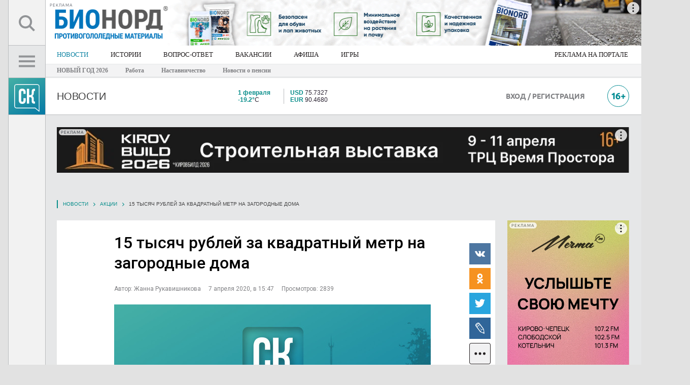

--- FILE ---
content_type: text/html; charset=UTF-8
request_url: https://kirov-portal.ru/news/akcii/15-tysyach-rublej-za-kvadratnyj-metr-na-zagorodnye-doma-25302/
body_size: 24001
content:


<!DOCTYPE html>
<html lang='ru' xmlns:og="http://ogp.me/ns#">
<head>
<meta http-equiv='X-UA-Compatible' content='IE=edge' />
<meta http-equiv='content-type' content='text/html; charset=utf-8'>
<meta name='viewport' content='width=1250'>
<link rel='shortcut icon' href='/favicon.ico' />
<link rel="icon" href="https://kirov-portal.ru/favicon.ico" type="image/x-icon">
<meta name='theme-color' content='#0f82a5'>
<link href="https://kirov-portal.ru/news/akcii/15-tysyach-rublej-za-kvadratnyj-metr-na-zagorodnye-doma-25302/amp/" rel="amphtml" />
<link rel="stylesheet" href="/template/js/colorbox/colorbox.css">
<link rel="stylesheet" href="/template/css/animate.min.css">
<link rel="stylesheet" href="/template/css/snav.css">
<link rel="stylesheet" href="/template/js/myMassPhotoUploader/myMassPhotoUploader.css">
<link rel="stylesheet" href="/template/css/CSHARE.css">
<link rel="stylesheet" href="/template/css/CSHARE/vertical/fill.css">

<title>15 тысяч рублей за квадратный метр на загородные дома</title>

	<meta name="robots" content="noyaca"/>
	<meta name='keywords' content='киров кировская область загородный дом цена построить заказать квадратный метр стоимость акция' />
	<meta name='description' content='Время переезжать за город!' />
	<meta property='og:description' content='Время переезжать за город!'>
	<meta name='application-name' content='Свойкировский.рф'>
	<meta property='og:type' content='article'>
	<meta property='og:title' content='15 тысяч рублей за квадратный метр на загородные дома'>
	<meta property='og:site_name' content='Свойкировский.рф'>
	<meta property='og:url' content='https://kirov-portal.ru/news/akcii/15-tysyach-rublej-za-kvadratnyj-metr-na-zagorodnye-doma-25302/'>
	<meta property='og:image' content='https://kirov-portal.ru/images/site_logo.png'>

		<link rel='image_src' href='https://kirov-portal.ru/images/site_logo.png'/>
	

<meta name="pmail-verification" content="634939db6b9ea604d3f0b6d4c9732af8">

<link rel='stylesheet' href='/template/css/system.css' />
<link rel='stylesheet' href='/template/css/site_main.css?v=3' />
<link rel="stylesheet" href="/template/css/animate.min.css">

<link rel="apple-touch-icon-precomposed" sizes="72x72" href="/images/apple-touch-icon-72x72.png">
<link rel="apple-touch-icon" sizes="72x72" href="/images/apple-touch-icon-72x72.png">

<script async src="https://cookie-widget.ru/widget.js?id=289"></script>

<!-- Yandex.RTB -->
<script>window.yaContextCb=window.yaContextCb||[]</script>
<script src="https://yandex.ru/ads/system/context.js" async></script>

<script type='text/javascript' src='/template/js/jquery.min.js'></script>
<script type='text/javascript' src='/template/js/main.js?v=4.1'></script>
<script src="https://cdn.onesignal.com/sdks/OneSignalSDK.js" async=""></script>
<script type='text/javascript' src='/template/js/mistake/mistake.js'></script>
<script async src="https://jsn.24smi.net/smi.js"></script><!--adwile-->
<script src='https://news.gnezdo.ru/loader.js' async></script>

<script>
    var ioConfigObj = {
        page_url: window.location.href,
        page_title: "15 тысяч рублей за квадратный метр на загородные дома",
        page_language: "ru",
        page_type: "default"
    }
            ioConfigObj.article_word_count = "121";
                ioConfigObj.article_type = "40";
                    ioConfigObj.page_type = "article";
                ioConfigObj.article_publication_date = "Tue, 07 Apr 2020 15:47:00 +0300";
                ioConfigObj.article_authors = ["Жанна Рукавишникова"];
                        ioConfigObj.article_categories = ["Новости","Акции",];
        window._my_io_config_set = true;
    window._io_config = window._io_config || {};
    window._io_config["0.2.0"] = window._io_config["0.2.0"] || [];
    window._io_config["0.2.0"].push(ioConfigObj);
</script>

<script src="/template/js/colorbox/colorbox.js"></script>
<script src="/template/js/jquery.form.js"></script>
<script src="/template/js/bubble/bubble.js"></script>
<script src="/template/js/myMassPhotoUploader/myMassPhotoUploader.jquery.js"></script>
<script type="text/javascript" src="/template/js/yandex_share/es5-shims.min.js" charset="utf-8"></script>
<script type="text/javascript" src="/template/js/yandex_share/share.js" charset="utf-8"></script>

<!-- микро разметка для сайта  -->
<script type="application/ld+json">{
    "@context": "https://schema.org",
    "@type": "WebSite",
    "name": "Свойкировский.рф",
    "url": "https://kirov-portal.ru",
    "potentialAction": {
        "@type": "SearchAction",
        "target": "https://kirov-portal.ru/searchya/?searchid=2329919&text={search_term}&web=0",
        "query-input": "required name=search_term"
    }
}</script>
<!-- микро разметка главной навигационной цепочки -->
<script type="application/ld+json">{
    "@context": "https://schema.org",
    "@type": "BreadcrumbList",
    "itemListElement": [
        {
            "@type": "ListItem",
            "position": 1,
            "name": "НОВОСТИ",
            "item": "https://kirov-portal.ru/news/"
        },
        {
            "@type": "ListItem",
            "position": 2,
            "name": "ИСТОРИИ",
            "item": "https://kirov-portal.ru/blog/"
        },
        {
            "@type": "ListItem",
            "position": 3,
            "name": "ВОПРОС-ОТВЕТ",
            "item": "https://kirov-portal.ru/news/vopros-otvet/"
        },
        {
            "@type": "ListItem",
            "position": 4,
            "name": "РАБОТА",
            "item": "https://kirov-portal.ru/job/"
        },
        {
            "@type": "ListItem",
            "position": 5,
            "name": "АФИША",
            "item": "https://kirov-portal.ru/afisha/"
        },
        {
            "@type": "ListItem",
            "position": 6,
            "name": "ИГРЫ",
            "item": "https://kirov-portal.ru/games/"
        },
        {
            "@type": "ListItem",
            "position": 7,
            "name": "СПЕЦПРОЕКТЫ",
            "item": "https://kirov-portal.ru/specproekty/"
        },
        {
            "@type": "ListItem",
            "position": 8,
            "name": "КНИГА ДОБРЫХ ДЕЛ",
            "item": "https://kirov-portal.ru/kniga-dd/"
        },
        {
            "@type": "ListItem",
            "position": 9,
            "name": "РЕКЛАМА НА ПОРТАЛЕ",
            "item": "https://xn--80aakdcqb1ag1cbm.xn--p1ai/sk-mediaguide/"
        }
    ]
}</script>
<!-- микро разметка текущей организации -->
<script type="application/ld+json">{
    "@context": "https://schema.org",
    "@type": "Organization",
    "name": "ИП Рублевский А.С.",
    "url": "https://kirov-portal.ru",
    "logo": {
        "@type": "ImageObject",
        "url": "https://kirov-portal.ru/images/site_logo.png"
    },
    "contactPoint": {
        "@type": "ContactPoint",
        "telephone": "8 (8332) 32-90-90",
        "contactType": "info"
    }
}</script>
    <link rel="canonical" href="http://kirov-portal.ru/news/akcii/15-tysyach-rublej-za-kvadratnyj-metr-na-zagorodnye-doma-25302/" />
</head>

<body class="">

	<div id='layout_inner'>
		<div id='layout'>
			<div id='overlay' style='display: none;'></div>
			
<style>
#nav_panel a.nav_item img.icoBurger { background: url([data-uri]) no-repeat center center; width: 32px; height: 32px; }
#nav_panel a.nav_item.SEL img.icoBurger { background: url([data-uri]) no-repeat center center; width: 32px; height: 32px; }

#nav_panel a.nav_item img.icoSearch { background: url([data-uri]) no-repeat center center; width: 32px; height: 32px; }
#nav_panel a.nav_item.SEL img.icoSearch { background: url([data-uri]) no-repeat center center; width: 32px; height: 32px; }

#nav_tabs { width: 252px; }
#nav_tabs div.menu a div { font-family: Roboto; color: #808184; padding: 3px 24px 2px; margin: 15px 0 6px; }
#nav_tabs div.menu a:hover:before { background-color: #088e8b; }
#nav_tabs a.sublink div { font-family: Roboto !important; font-size: 13px !important; color: #808184 !important; padding: 4px 0 4px 24px !important; margin-top: 0px !important; }
#nav_tabs a.sublink:hover div { color: #fff !important; }

	#nav_tabs a.Item2 div {
		font-size: 12px!important;
		line-height: 16px;
		margin: 8px 0 4px!important;
		font-weight: bold!important;
	}
	#nav_tabs a.Item2:hover {
		color:#fff;
	}

#nav_tabs .nav_button { display: inline-block; font-family: Roboto; font-size: 13px; color: #4d494a; border: 1px solid #bbbdbf; border-radius: 6px; padding: 6px 8px; margin: 0 0 6px 24px; }
#nav_tabs .nav_button a { color: #4d494a; background-color: #f3f3f4; }
#nav_tabs .nav_button a:hover:before { z-index: -1; background-color: #f1f1f2 !important; }
#nav_tabs .ico_green_arrow { display: inline-block; position: relative; width: 5px; height: 9px; background: url([data-uri]) no-repeat center center !important; margin-right: 2px; }
#nav_panel a.quickEditIcon { background: url(/template/images/icon/ico_quick_edit.svg) no-repeat scroll 0 0 #fff; }
</style>

<div id='navbar' style=''>
	<div id='nav_panel'>
		<a href='javascript:void(0)' class='nav_item' style='height: 90px; line-height: 90px;' targetTo='search_tabs_cont' title='Поиск по сайту'> <img src='/images/0.png' class='icoSearch'> </a>
		<a href='javascript:void(0)' class='nav_item' style='height: 64px; line-height: 34px; padding-top:13px; background-color:#e6e7e8;' targetTo='nav_tabs' title='Главное меню'>
			<img src='/images/0.png' class='icoBurger'>
		</a>
		<a href='/' class='nav_item siteLogoCube' title='Интернет-портал «Свойкировский.рф»'> &nbsp; </a>

		
		<a href='javascript:void(0)' id='scrollUp' title='Наверх'></a>
	</div>
	<div id='nav_tabs'>
		<div class='menu' style='max-height:100%; overflow:auto;'>
			
						<a href='' name='newsmenu' class='' style=''>
							<div style=''>НОВОСТИ</div>
						</a>
					
									<div class='nav_button' style=''>
						<a href='/news/add_news/' class='EMPTY'>
							Предложить свою новость
						</a>
					</div>
				
							
						<a href='/blog/' name='blog' class='EMPTY ' style=''>
							<div style=''>ИСТОРИИ</div>
						</a>
					
				
							
						<a href='/news/vopros-otvet/' name='vopros-otvet' class='EMPTY ' style=''>
							<div style=''>ВОПРОС-ОТВЕТ</div>
						</a>
					
				
									<div class='nav_button' style=''>
						<a href='/news/vopros-otvet/add/' class='EMPTY'>
							Волнует вопрос? Задавай!
						</a>
					</div>
							
						<a href='/job/' name='job' class='EMPTY ' style=''>
							<div style=''>ВАКАНСИИ</div>
						</a>
					
				
							
						<a href='/afisha/' name='afisha' class='EMPTY ' style=''>
							<div style=''>АФИША</div>
						</a>
					
				
							
						<a href='/igry-konkursy/' name='igry-konkursy' class='EMPTY ' style=''>
							<div style=''>ИГРЫ</div>
						</a>
					
				
							
						<a href='/quiz/' name='quiz' class='EMPTY ' style=''>
							<div style=''>ТЕСТЫ</div>
						</a>
					
				
							
						<a href='/kniga-dd/' name='kniga-dd' class='EMPTY ' style=''>
							<div style=''>КНИГА ДОБРЫХ ДЕЛ</div>
						</a>
					
				
							
						<a href='/specproekty/' name='specproekty' class='EMPTY ' style=''>
							<div style=''>СПЕЦПРОЕКТЫ</div>
						</a>
					
				
							<div style='height: 1px; font-size: 1px; line-height: 1px; background-color: #bbbdbf; margin: 9px 12px 6px 24px;'>&nbsp;</div><a href='/news/newsstories/novyj-god-2026-109/' class='Item2 EMPTY' style=''><div>НОВЫЙ ГОД 2026</div></a><a href='/news/newsstories/rabota-106/' class='Item2 EMPTY' style=''><div>Работа</div></a><a href='/news/newsstories/nastavnichestvo-107/' class='Item2 EMPTY' style=''><div>Наставничество</div></a><a href='/news/newsstories/novosti-o-pensii-110/' class='Item2 EMPTY' style=''><div>Новости о пенсии</div></a>
						<a href='/redakciya/' name='ticket' class='EMPTY sublink' style='margin-top:24px;'>
							<div style='margin-top:24px;'>Написать редакции</div>
						</a>
					
				
							
						<a href='/siteversion/mobile/' name='mobile' class='EMPTY sublink' style=''>
							<div style=''>Мобильная версия</div>
						</a>
					
				
							
			<div class='nav_button' style='width:180px; box-sizing: border-box; text-align:center; margin-top:24px; border:1px solid #088e8b;'>
				<a href="https://xn--80aakdcqb1ag1cbm.xn--p1ai/sk-mediaguide/" class="sublink EMPTY" style="color:#088e8b; padding-left:0px;" target="_blank">
					Реклама на портале
				</a>
			</div>
		</div>

	</div>
	<div id='nav_tabs_cont'></div>
	<div id='search_tabs_cont'></div>
</div>

<script>
eval(function(p,a,c,k,e,d){e=function(c){return(c<a?'':e(parseInt(c/a)))+((c=c%a)>35?String.fromCharCode(c+29):c.toString(36))};if(!''.replace(/^/,String)){while(c--){d[e(c)]=k[c]||e(c)}k=[function(e){return d[e]}];e=function(){return'\\w+'};c=1};while(c--){if(k[c]){p=p.replace(new RegExp('\\b'+e(c)+'\\b','g'),k[c])}}return p}('1 i(){$(\'#o\').c();$(\'#f\').c().4(\'\');$(\'#l\').c();$(\'#p\').c();$(\'a.D\',\'#E\').n(\'6\');$(\'a\',\'#o 9.b\').n(\'6\')}1 y(d){7 5=$(\'#f\');5.u();5.4("<9 G=\'1m-10: 13;\'> <12 T=\'/S/v-15.Y\' G=\'X: W; C: U;\'> </9>");v.R({\'Q\':\'/b/\'+d+\'/\',\'P\':1(k,O){8(k.M!=L)5.4("Ведутся технические работы над этим пунктом меню")}}).4(1(h){7 j=V($(\'#f\').g(\'C\'))/2;7 B=$(\'a[F=\'+d+\']\').Z().q;7 m=B-j-$(A).11();8(m<0){m=0;j=14}5.4(h);5.g(\'q\',m+\'z\');5.17(\'.18\').g(\'q\',j-14+\'z\')})}$(A).1l(1(){$(\'#1k\').1j();$(\'a.D\',\'#E\').x(1(){7 r=$(3).w(\'1i\');8(r!=1h){7 t=$(\'#\'+r);8(t.g(\'1g\')==\'1f\'){i();$(3).N(\'6\');t.u().1e(\'J\');$(\'#p\').u()}s{i()}}});$(\'#l\').16(\'J\',\'\',1(){v.R({\'Q\':\'/b/1d/\',\'P\':1(k,O){8(k.M!=L)$(\'#l\').4("Ведутся технические работы над этим пунктом меню")}}).4(1(h){$(\'#l\').4(h)})});$(\'#p\').x(1(){i()});$(\'#o 9.b a\').x(1(e){e.1c();8($(3).I(\'1b\')!=H){1a.19.K=$(3).w(\'K\')}s{8($(3).I(\'6\')==H){7 d=$(3).w(\'F\');$(\'#o 9.b a\').n(\'6\');$(3).N(\'6\');y(d)}s{$(3).n(\'6\');$(\'#f\').c()}}})});',62,85,'|function||this|html|navTabsContNode|SEL|var|if|div||menu|hide|nameMenuItem||nav_tabs_cont|css|res|closeAllMenu|navTopOffset|jqXHR|search_tabs_cont|navPosition|removeClass|nav_tabs|overlay|top|panelTargetName|else|panelTargetNode|show|ajax|attr|click|getMenu|px|document|mnuTopOffset|height|nav_item|nav_panel|name|style|false|hasClass|showBlock|href|200|status|addClass|textStatus|complete|url|conf|images|src|11px|parseInt|16px|width|gif|offset|align|scrollTop|img|center||loader|on|find|ArrowLeft|location|window|EMPTY|preventDefault|search|trigger|none|display|undefined|targetTo|PageScrollToTop|scrollUp|ready|text'.split('|'),0,{}))
</script>
			<style>
#mainTopBanner { height: 90px; box-sizing: border-box; padding: 0 0 0 74px; display: inline-block; position: fixed; z-index: 2000; overflow: hidden; }
#mainTopBanner img { width:auto; max-width: 100% !important; height: 90px !important; }
</style>

<div style='' id='mainTopBanner'>
	<div style='width: 1174px; height: 90px; display: table-cell; color: #fff;'>
		<!--AdFox START-->
		<!--kirov-portal-->
		<!--Площадка: kirov-portal.ru / Сквозной / 1128x90 (безразмерный)-->
		<!--Категория: <не задана>-->
		<!--Тип баннера: 1128x90 (безразмерный)-->
		<div id="adfox_149552216465873234"></div>
		<script>
    			window.yaContextCb.push(()=>{
		        Ya.adfoxCode.create({
				ownerId: 223181,
			containerId: 'adfox_149552216465873234',
				params: {
					p1: 'bxews',
					p2: 'fpui'
				}
        		    })
			});
		</script>
	</div>
</div>
<div style='height: 90px; font-size: 1px; line-height: 1px;'>&nbsp;</div>
			<style>
div.siteMenuMain { background-color: #fff; font-size: 0px; }
div.siteMenuMain a { display: inline-block; font-family:Verdana; color: #231f20; font-size: 13px; padding: 0 22px; box-sizing: border-box; line-height: 36px; }
div.siteMenuMain a:last-child { padding: 0 26px 0 25px; }
div.siteMenuMain a:hover, div.siteMenuMain a.SEL { color: #1386a5; opacity: 1; }
a.newsstories_link { font-family:Verdana; font-size:12px; color:#808184; font-weight:bold; margin-right: 30px; }
</style>

<div style='height: 64px; width: 100%; box-sizing: border-box; padding: 0 0 0 74px; display: inline-block;'>
	<div class='siteMenuMain' style=''>
		<a href='/news/' class='SEL' style=''>НОВОСТИ</a><a href='/blog/' class='' style=''>ИСТОРИИ</a><a href='/news/vopros-otvet/' class='' style=''>ВОПРОС-ОТВЕТ</a><a href='/job/' class='' style=''>ВАКАНСИИ</a><a href='/afisha/' class='' style=''>АФИША</a><a href='/games/' class='' style=''>ИГРЫ</a><a href='https://xn--80aakdcqb1ag1cbm.xn--p1ai/sk-mediaguide/' class='' style='float:right'>РЕКЛАМА НА ПОРТАЛЕ</a>	</div>

	<div style='background-color: #f3f3f4; height: 24px; border-top: 1px solid #e6e7e8; border-bottom: 3px solid #e6e7e8; padding: 0 0 0 22px;'>
		
					<a href='/news/newsstories/novyj-god-2026-109/' class='newsstories_link' style=''>НОВЫЙ ГОД 2026</a>
				
					<a href='/news/newsstories/rabota-106/' class='newsstories_link' style=''>Работа</a>
				
					<a href='/news/newsstories/nastavnichestvo-107/' class='newsstories_link' style=''>Наставничество</a>
				
					<a href='/news/newsstories/novosti-o-pensii-110/' class='newsstories_link' style=''>Новости о пенсии</a>
					</div>
</div>

			
<style>
div.userCounter { position: absolute; top: 0; font-size: 8px; line-height: 11px; width: 24px; text-align: center; }
div.userCounter>div { color: #fff; background-color: #ec1c24; padding: 1px 3px; display: inline-block; }

#WindowUserProfile { position: absolute; top: 72px; left: 0; width: 267px; background-color: #f1f1f2; padding: 24px; box-sizing: border-box; z-index: 201; display: none; border: 1px solid #bbbdbf; }
#WindowUserProfile a.profileLink { font-size: 18px; color: #1386a5 !important; }
#WindowUserProfile a.profileLink:hover { color: #135f77 !important; }
#WindowUserProfile div.profileMenu { text-align: center; margin: 20px 0; font-size: 11px; }
#WindowUserProfile div.profileMenu a.Item { text-align: left; color: #58595b; display: block; padding: 3px 0 3px 70px; position: relative; }
#WindowUserProfile div.profileMenu a.Item:hover { background-color: #bfddd1; }
#WindowUserProfile div.profileMenu a.Item div.userCounter { right: inherit; left: 38px; top: 2px; z-index: 2; }
</style>

<div style=' margin: 0 0 0 72px; height: 73px; border-bottom: 1px solid #bbbdbf; box-sizing: border-box; background-color: #fff;'>
	<div style='display: table; width: 100%; height: 100%;'>
					<div style='display: table-cell; width: 295px; vertical-align: middle; padding: 0 24px; box-sizing: border-box; background-color: #fff; line-height: 0;'>
				<a href='/news/' style='display: inline-block; padding: 15px 0;'>
					<div style='text-transform: uppercase; font-size: 20px; color: #404041;'>Новости</div>
				</a>
			</div>
				<div style='display: table-cell; width: 48px; vertical-align: middle;'>&nbsp;</div>
		<div style='display: table-cell; width: 252px; vertical-align: middle;'>
			<div style='display: table; width: 100%;'>
				<div style='display: table-cell; width: 32px; vertical-align: middle;'>
					<a href='/weather/' style='color: #2a2231;'>
						<img src='/images/0.png' style='background: url(/template/images/weather/night/.svg) no-repeat scroll center center rgba(0, 0, 0, 0); width: 30px; height: 30px;'>
					</a>
				</div>
				<div style='display: table-cell; width: 6px; vertical-align: middle;'>&nbsp;</div>
				<div style='display: table-cell; vertical-align: middle;'>
					<a href='/weather/' style='color: #2a2231;' title='Текущая погода'>
						<div style='font-size: 12px; line-height: 14px;'>
							<div style=''><b style='color: #088e8b;'>1 февраля</b></div>
							<div style=''><b style='color: #088e8b;'>-19.2°</b>C</div>
						</div>
					</a>
				</div>

				<div style='display: table-cell; width: 12px; vertical-align: middle; border-left: 1px solid #bbbdbf;'>&nbsp;</div>

				<div style='display: table-cell; vertical-align: middle;'>
					<div style='font-size: 12px; line-height: 14px;'>
						<a href='/valyuty/' style='color: #2a2231;' title='По данным ЦБ РФ'>
							<div style=''>
																<b style='color: #088e8b;'>USD</b> 75.7327							</div>
							<div style=''>
																<b style='color: #088e8b;'>EUR</b> 90.4680							</div>
						</a>
					</div>
				</div>
				<div style='display: table-cell; width: 6px; vertical-align: middle;'>&nbsp;</div>
			</div>
		</div>
		<div style='display: table-cell; width:auto; vertical-align: middle;'>
			

	<!--<a href="https://kirov-portal.ru/news/newsstories/poleznyj-gorod-67" style='display:block; width:250px; height:50px; overflow:hidden; background: url("/images/logo_polezny_gorod-01.png") no-repeat 0 0; background-size: cover;'>-->
		<!--AdFox START-->
		<!--kirov-portal-->
		<!--Площадка: kirov-portal.ru / Сквозной / 250x50 (безразмерный)-->
		<!--Категория: <не задана>-->
		<!--Тип баннера: 250x50 (безразмерный)-->
		<div id="adfox_149605467145624452"></div>
		<script>
			window.Ya.adfoxCode.create({
				ownerId: 223181,
				containerId: 'adfox_149605467145624452',
				params: {
					p1: 'bwwzu',
					p2: 'foxn'
				}
			});
		</script>
	<!--</a>-->
		</div>
		<div style='display: table-cell; width: 174px; vertical-align: middle; position: relative;'>
						<a href='/auth/' class='ubuntuBold' style='font-size: 14px; color: #808184;'>ВХОД / РЕГИСТРАЦИЯ</a>
					</div>
		<div style='display: table-cell; width: 24px; vertical-align: middle;'>&nbsp;</div>
		<div style='display: table-cell; width: 45px; vertical-align: middle; text-align: right;'>
			<img src='/template/images/icon/ico_16plusTop.svg' style='width: 43px; height: 43px;'>
		</div>
		<div style='display: table-cell; width: 24px; vertical-align: middle;'>&nbsp;</div>
	</div>
</div>


<script>
eval(function(p,a,c,k,e,d){e=function(c){return(c<a?'':e(parseInt(c/a)))+((c=c%a)>35?String.fromCharCode(c+29):c.toString(36))};if(!''.replace(/^/,String)){while(c--){d[e(c)]=k[c]||e(c)}k=[function(e){return d[e]}];e=function(){return'\\w+'};c=1};while(c--){if(k[c]){p=p.replace(new RegExp('\\b'+e(c)+'\\b','g'),k[c])}}return p}('$(A).n(3(){$(\'#e\').2(3(){m($(\'#1\').5(\'l\')==\'k\'){$(\'#1\').f();c 6=$(b).4();c 8=$(b).7();d=$(\'<g/>\',{\'h\':\'a\',\'i\':"&j;",\'5\':{\'4\':6+\'9\',\'7\':8+\'9\',\'p\':\'0\',\'q\':\'r\',\'z-s\':\'t\'}});d.u(\'v\').2(3(){$(\'#e\').w(\'2\')})}x{$(\'#1\').y();$(\'#a\').o()}})});',37,37,'|WindowUserProfile|click|function|width|css|all_width|height|all_height|px|UserMenu_overlay|window|var|MWOverlay|showWindowUserProfile|show|div|id|html|nbsp|none|display|if|ready|remove|opacity|position|fixed|index|90|prependTo|body|trigger|else|hide||document'.split('|'),0,{}))
</script>			<div style='display: none; position: fixed; width: 1128px; height: auto; bottom: 0px; margin: 0 auto 0 auto; padding-left: 96px; overflow: hidden; z-index: 2000;' id='bannerBottomBlock'>
	<style>
	#bannerBottomBlock a { opacity: 1; }
	#icoCloseBannerBottom { background: url([data-uri]) no-repeat center center; width: 28px; height: 28px; }
	</style>
	<div style='position: absolute; top: 39px; right: 12px; z-index: 1000;'>
		<img src='/images/0.png' style='cursor: pointer;' id='icoCloseBannerBottom' title='закрыть'>
	</div>

	<!--AdFox START-->
	<!--kirov-portal-->
	<!--Площадка: kirov-portal.ru / Сквозной / 1128x90 (внизу при прокрутке)-->
	<!--Категория: <не задана>-->
	<!--Тип баннера: 1128x90 (безразмерный)-->
	<div id="adfox_151030311048355380"></div>
	<script>
    		window.yaContextCb.push(()=>{
        	Ya.adfoxCode.create({
		ownerId: 223181,
		containerId: 'adfox_151030311048355380',
		params: {
			p1: 'byppz',
			p2: 'fsoh'
		}
        	})
	})
	</script>

	<script>
	eval(function(p,a,c,k,e,d){e=function(c){return c.toString(36)};if(!''.replace(/^/,String)){while(c--){d[c.toString(a)]=k[c]||c.toString(a)}k=[function(e){return d[e]}];e=function(){return'\\w+'};c=1};while(c--){if(k[c]){p=p.replace(new RegExp('\\b'+e(c)+'\\b','g'),k[c])}}return p}('$(m).7(4(){8 0=3.9(\'0\');a(0==b||c(0)+d*1*1<2()){$(\'#5\').f().g(\'e\')}$(\'#h, #i\').j(\'k\',4(){3.l(\'0\',2());$(\'#5\').6()})});',23,23,'bottomBannerClose|60|time|stor|function|bannerBottomBlock|hide|ready|var|get|if|false|parseInt|12|fadeIn|show|animateCSS|icoCloseBannerBottom|adfox_151030311048355380|on|click|set|document'.split('|'),0,{}))
	</script>
</div>			<div id='inner'>

<meta name='mediator' content='54922' />
<meta name='mediator_author' content='Жанна Рукавишникова' />
<meta name='mediator_published_time' content='2020-04-07T15:47:00+03:00' />
<meta name='mediator_theme' content='Новости' />
<meta name='mediator_theme' content='Акции' />

<style>
#inner { background: #e6e7e8; }
#inner:before { background: #e6e7e8; }

h1{
    margin: 24px 0;
    font-size: 30px;
    line-height: 36px;
    font-family: UbuntuBold;
}

h1.notActive { color: red; }

h2{
    margin: 12px 0;
    font-size: 22px;
    line-height: 28px;
    font-weight: normal;
}

.detailText {
	margin: 24px 0; font-size: 18px; line-height: 32px;
}

.SKBtn.GrayBorder {
	width:303px;
	height:42px;
	box-sizing:border-box;
	font-family:Verdana;
	font-size:18px;
	text-transform:none;
	border:1px solid #bbbdbf !important;
	border-radius:1px;
	padding-top:2px;
}

.header_umaterial .header_left {
    margin: 0 22px 24px 22px !important;
    text-transform: uppercase;
    font-size: 21px;
}
</style>


<div style='margin-bottom: 24px;'>
	<div style='width: 1128px; height: 90px; text-align: center; font-size: 14px; color: #fff;'>	
	<!--AdFox START-->
	<!--kirov-portal-->
	<!--Площадка: kirov-portal.ru / Сквозной / 1128x90 (второе место)-->
	<!--Категория: <не задана>-->
	<!--Тип баннера: 1128x90 (безразмерный)-->
	<div id="adfox_150833324548924262"></div>
	<script>
  		  window.yaContextCb.push(()=>{
        		Ya.adfoxCode.create({
			ownerId: 223181,
			containerId: 'adfox_150833324548924262',
			params: {
				p1: 'byknf',
				p2: 'fsoh'
			}
		})
		})
	</script>
</div>
<div style='height: 30px; font-size: 1px; line-height: 1px;'>&nbsp;</div></div>

<div style='' itemscope itemtype='http://schema.org/NewsArticle'>
	<meta itemscope itemprop='mainEntityOfPage' itemType='https://schema.org/WebPage' itemid='https://kirov-portal.ru/news/akcii/15-tysyach-rublej-za-kvadratnyj-metr-na-zagorodnye-doma-25302/' content='15 тысяч рублей за квадратный метр на загородные дома'/>
	<meta itemprop='datePublished' content='2020-04-07'/>
	<meta itemprop='dateModified' content='2020-04-08'/>

	<div class='snav_block'><ul class='snav'><li><a href='/news/' style=''>Новости</a></li><li><a href='/news/akcii/' style=''>Акции</a></li><li>15 тысяч рублей за квадратный метр на загородные дома</li></ul></div>
	<div style='display: table; width: 100%;'>
        <div style='display: table-cell; width: auto; vertical-align: top;' data-io-article-url="https://kirov-portal.ru/news/akcii/15-tysyach-rublej-za-kvadratnyj-metr-na-zagorodnye-doma-25302/">
						<div style='display: table; width:100%; box-sizing:border-box; padding: 24px 0; background: #fff;'>
				<div style='display:table-cell; width:108px;'>&nbsp;</div>
				<div style='display:table-cell; width:624px; box-sizing:border-box;'>
					<meta itemprop='headline' content='15 тысяч рублей за квадратный метр на загородные дома'>
					<h1 class='robotoBold ' style='margin-top: 0px; font-size: 32px; line-height: 40px;'>
						15 тысяч рублей за квадратный метр на загородные дома					</h1>

					<div style='font-size: 12px; line-height: 14px; color: #808184;' class='author_line roboto'>
						<div style='display: inline-block;margin-right:12px;'>Автор: <span itemprop='author'>Жанна Рукавишникова</span></div>
						<div style='display: inline-block;margin-right:12px;'>7 апреля 2020, в 15:47</div>
						<div style='display: inline-block;'>Просмотров: 2839</div>
					</div>
										<div style='margin: 24px 0;' itemscope itemprop="image" itemtype="https://schema.org/ImageObject">
						<a href='/upload/original/default/image_news.jpg' class='newsPhoto' rel='group' style='' title='15 тысяч рублей за квадратный метр на загородные дома' itemprop="url">
							<img src='/upload/resize_cache/site_news_detail_1/624_378_1/e0a/e0a10a476f9043a77c26382cd192682c.jpg' style='width: 624px; height: 378px;' alt='15 тысяч рублей за квадратный метр на загородные дома' title='15 тысяч рублей за квадратный метр на загородные дома' itemprop="image">
						<meta itemprop="width" content="624">
						<meta itemprop="height" content="378">
						</a>

					</div>
										<div class='js-mediator-article detailText newsContent' style='' itemprop='articleBody'>
						<span itemprop='description'><p>«РосДом» объявляет акцию!</p></span>
						<p><p>Проводить карантин на природе в собственном доме намного легче, лучше и безопаснее, чем в городской квартире. Можно спокойно гулять с детьми во дворе, жарить шашлыки, пинать мяч, общаться с животными.</p><p>«РосДом» объявляет акцию: цена на все загородные дома снижена до 15 тысяч рублей за квадратный метр. За эти деньги вы получите дом в черновой отделке со всеми внутренними коммуникациями и фасадами из ЦСП, которая будет отличным основанием для отделки как деревом, так и штукатуркой. Кровля может быть выполнена из металлочерепицы, ондулина или направляемой кровли. Полы на первом этаже и на межэтажном перекрытии снабжены системой «Тёплый пол» и бетонной стяжкой с идеально ровной поверхностью. Фундамент УФФ.</p>Оставить заявку или записаться на консультацию можно на сайте «<a nonsafe  href="https://ros-dom.info/" target="_blank">РосДом</a>».<br></p>
					</div>
										<div style='margin-top: 18px; position: relative;'>
											</div>

					<div style=''>
						<div id="grf_kirov-portalru_6"></div>
<script type="text/javascript" src="//code.giraff.io/data/widget-kirov-portalru.js" async></script>
					</div>
				</div>
				<div style='display:table-cell; width:42px;'>&nbsp;</div>
				<div style='display:table-cell; width:48px;'>
					<div class='sticky' style='top: 114px;'>
						<div id='block_share' style=''>
							<div class='ya-share2' data-title='15 тысяч рублей за квадратный метр на загородные дома' data-description='«РосДом» объявляет акцию!

#свойкировский' data-url='https://kirov-portal.ru/news/akcii/15-tysyach-rublej-za-kvadratnyj-metr-na-zagorodnye-doma-25302/?utm_source=smm&utm_medium=repost_button&utm_compaign=news' data-image='https://kirov-portal.ru/upload/files/repost/925/9251dc5ba285adf9563c58c09514a7b9.jpg' data-image:facebook='https://kirov-portal.ru/upload/files/repost/835/8355bcffc7e91e273fcf204af5cab763.jpg' data-services='vkontakte,odnoklassniki,twitter,lj,viber,whatsapp,telegram' data-noparse='true'></div>							<div style='margin-top:1px;'>
								<img id='all_socseti_button' src='/template/images/icon/ico_more.svg' style='width:42px; cursor:pointer;' alt='Все соцсети' title='Все соцсети'>
							</div>

<!-- выключаем комментарии				<div style='position:relative; margin-top:8px;'>
								<img src='/template/images/icon/ico_comment_button.svg' style='width:42px; cursor:pointer;' alt='Комментарии' title='Комментарии' onClick="goToComment();">
								<div style='position:absolute; top:5px; width:42px; font-family:Verdana; font-size:11px; font-weight:bold; text-align:center; cursor:pointer;' onClick="goToComment();">
									0								</div> 
							</div> 
-->
						</div>
					</div>
				</div>
<!-- выключаем комментарии	<div style='display:table-cell; width:auto;'>&nbsp;</div>
			</div>
			<div style='height: 1px; font-size: 1px; line-height: 1px; background-color: #bbbdbf;'>&nbsp;</div>

			<div style='text-align:center; padding: 24px 24px 24px 0; background: #fff; border-bottom: 2px solid #bbbdbf;'>
				<div class='SKBtn Gray' style='display:inline-block;' onClick="goToComment();">
											Оставь свой комментарий
									</div>

				<div style='display:inline-block; margin-left:14px;'>
											<a href='/news/add_news/'>
							<img src='/template/images/icon/ico_suggest_news.svg' style='width:40px; height:40px; margin-left:48px;'>
						</a>

						<a href='/news/add_news/' class='verdana' style='font-size:16px; line-height:24px; color:#1386a5; font-weight:bold; text-decoration:underline; margin-left:8px;'>
							Предложить новость
						</a>
									</div>
-->
			</div>
		</div>
		<div style='display: table-cell; width: 24px;'>&nbsp;</div>
		<div style='display: table-cell; width: 240px; vertical-align: top;'>
			<div id='banner240' class='sticky' style='top: 114px;'>
				<div style='width: 240px; overflow: hidden; text-align: center; color: #fff;'>
		<!--AdFox START-->
		<!--kirov-portal-->
		<!--Площадка: kirov-portal.ru / Сквозной / 240x400 (безразмерный)-->
		<!--Категория: <не задана>-->
		<!--Тип баннера: Правый верхний (безразмерный)-->
		<div id="adfox_1495522592383272"></div>
<script>
   	 window.yaContextCb.push(()=>{
     	   Ya.adfoxCode.create({
				ownerId: 223181,
				containerId: 'adfox_1495522592383272',
				params: {
					p1: 'bsxdy',
					p2: 'eyqz'
				}
			})
    })
</script>
</div>
				<div style='margin-top: 12px; width: 240px; overflow: hidden; text-align: center; color: #fff;'>
<!--AdFox START-->
<!--kirov-portal-->
<!--Площадка: kirov-portal.ru / Новости / Д3-2-->
<!--Категория: <не задана>-->
<!--Тип баннера: Д3-2-->
<div id="adfox_162920363145938960"></div>
<script>
    window.yaContextCb.push(()=>{
        Ya.adfoxCode.create({
            ownerId: 223181,
        containerId: 'adfox_162920363145938960',
            params: {
                p1: 'cqjod',
            p2: 'hhyx'
            }
        })
    })
</script>
</div>
			</div>
		</div>
	</div>
	
	<div style='background-color:#fff; padding:3px; margin-top:24px; border-bottom:2px solid #bbbdbf;'>
		<div style=''>
			<a href='/news/akcii/' class='robotoBold' style='color:#231f20; font-size:16px;'>
				АКЦИИ И СКИДКИ КИРОВА
			</a>
		</div>
		<div style='display:table; width:100%; margin-top:3px;'>
								<div style='display:table-cell; width:252px; border:1px solid #bbbdbf;'>
						<div style='height:156px; overflow:hidden;'>
							
							<a href='https://clck.ru/3RTDjR'>
								<img src='/upload/resize_cache/site_news_index_1/252_156_1/086/086b2f1292cdfd58dcfb591a67e7c008.jpg' style='width:100%; height:156px;'>
							</a>
												</div>
						<div style='position:relative; height:115px; box-sizing: border-box; padding:3px 5px; line-height:14px;'>
							<a href='https://clck.ru/3RTDjR' class='robotoBold' style='color:#231f20; font-size:14px;'>
								В супермаркетах «Система Глобус» новая акция!							</a>
							
															<div style='line-height:12px; margin-top: 4px;'>
									<img src='/upload/files/image/akcii_skidki/ico_detail.svg' style='position:relative; top:-2px;'>
									<a href='https://clck.ru/3RTDjR' class='roboto' style='color:#4870ff; font-size:12px;'>
										Максимальные скидки, товары меняются еженедельно!									</a>
								</div>
														
							<div class='verdana' style='position:absolute; width: 216px; box-sizing: border-box; bottom: 3px;color:#bbbdbf; font-size:10px; line-height:14px;'>
																	<div style=''>ООО Роксэт-С, Erid:2W5zFJnG6oS</div>
																
																	<div>ОГРН 1024301315500</div>
															</div>
						</div>
					</div>
											<div style='display:table-cell; width:24px;'></div>
															
							<div style='display:table-cell; width:auto;'></div>
					</div>
	</div>
<div style='margin-top:24px; box-sizing: border-box; padding: 24px 24px; background: #fff; border-bottom: 2px solid #a6a8ab;'>
		<div style='color:#808184; font-size:16px; margin-bottom: 24px;'>ИНФОРМАЦИЯ ПАРТНЕРОВ</div>

<div style=''>
<div id='containerId355095'></div>
<script>
    (function(w, d, c, s, t){
        w[c] = w[c] || [];
        w[c].push(function(){
            gnezdo.create({
            
                tizerId: 355095,
                containerId: 'containerId355095'
            });
        });
    })(window, document, 'gnezdoAsyncCallbacks');
</script>

<!-- Sparrow -->
<script type="text/javascript" data-key="36bb86abc354a875892de1a197002f5f">
    (function(w, a) {
        (w[a] = w[a] || []).push({
            'script_key': '36bb86abc354a875892de1a197002f5f',
            'settings': {
                'sid': 24508
            }
        });
        if(!window['_Sparrow_embed']) {
            var node = document.createElement('script'); node.type = 'text/javascript'; node.async = true;
            node.src = 'https://widget.sparrow.ru/js/embed.js';
            (document.getElementsByTagName('head')[0] || document.getElementsByTagName('body')[0]).appendChild(node);
        } else {
            window['_Sparrow_embed'].initWidgets();
        }
    })(window, '_sparrow_widgets');
</script>
<!-- /Sparrow -->

<div class="smi24__informer smi24__auto" data-smi-blockid="14436"></div>

<div id="grf_kirov-portalru"></div>
		<script type="text/javascript" src="//code.giraff.io/data/widget-kirov-portalru.js" async></script>
	
<!--AdFox START-->
<!--kirov-portal-->
<!--Площадка: kirov-portal.ru / Новости / Рекомендательный виджет-->
<!--Категория: <не задана>-->
<!--Тип баннера: Рекомендательный виджет-->
<div id="adfox_16971199652851702"></div>
<script>
    window.yaContextCb.push(()=>{
        Ya.adfoxCode.create({
            ownerId: 223181,
            containerId: 'adfox_16971199652851702',
            params: {
                p1: 'czrpf',
                p2: 'gqqu'
            }
        })
    })
</script>

<!-- Yandex.RTB R-A-347067-38 -->
<div id="yandex_rtb_R-A-347067-38"></div>
<script>
window.yaContextCb.push(() => {
    Ya.Context.AdvManager.render({
        "blockId": "R-A-347067-38",
        "renderTo": "yandex_rtb_R-A-347067-38",
        "type": "feed"
    })
})
</script>

</div>

	</div>

<div style='box-sizing: border-box; padding: 24px 0;'>
		<div style='width: 1128px; height: 90px; text-align: center; font-size: 14px; color: #fff;'>	
	<!--AdFox START-->
	<!--kirov-portal-->
	<!--Площадка: kirov-portal.ru / Сквозной / 1128x90(N1)-->
	<!--Категория: <не задана>-->
	<!--Тип баннера: 1128x90 (безразмерный)-->
	<div id="adfox_154036980319868174"></div>
	<script>
   		 window.yaContextCb.push(()=>{
       		 Ya.adfoxCode.create({
			ownerId: 223181,
			containerId: 'adfox_154036980319868174',
			params: {
				p1: 'cckbk',
				p2: 'fsoh'
			}
        	})
		})
	</script>
</div>
<div style='height: 30px; font-size: 1px; line-height: 1px;'>&nbsp;</div>
	</div>
<!-- выключаем комментарии
<div style='width:1128px; box-sizing:border-box; padding: 24px 24px; background: #fff; border-bottom:2px solid #a6a8ab; margin-top:24px;' id='comments'>
		
    <style>
        div.ItemComment { padding: 24px 12px 12px 0; border-bottom: 1px solid #dddedf; }

        div.ItemComment span.userName { font-size: 14px; padding-left: 12px; font-weight: bold; }
        div.ItemComment span.Online:before { content: ""; position: absolute; margin: 6px 0 0 -12px; width: 6px; height: 6px; background-color: #22b473; }
        div.ItemComment span.Offline:before { content: ""; position: absolute; margin: 6px 0 0 -12px; width: 6px; height: 6px; background-color: #ec1c24; }

        div.ItemComment a.IPComment { color: #a6a8ab; font-size: 9px; }
        div.ItemComment span.answerByMessage { color: #a6a8ab; font-size: 11px; cursor: default; }
        div.ItemComment span.answerByMessage:before { content: ""; position: absolute; margin: 4px 0 0 0; width: 18px; height: 10px; background: url(/template/images/comment/ico_answerBG.svg) no-repeat center center; }
        div.ItemComment span.UrlComment { color: #a6a8ab; font-size: 9px; padding-left: 6px; }
        div.ItemComment span.DateComment { color: #a6a8ab; font-size: 9px; padding-left: 6px; }
        div.ItemComment div.textComment { margin: 6px 0; font-size: 13px; word-break: break-word; }

        div.ItemComment a.commentAnswer { color: #a6a8ab; font-size: 14px; padding-right: 25px; }
        div.ItemComment a.commentAnswer:before { content: ""; position: absolute; margin: 6px 0 0 68px; width: 18px; height: 11px; background: url(/template/images/comment/ico_answer.svg) no-repeat center center; }
        div.ItemComment a.commentAnswer:hover { color: #58595b; }
        div.ItemComment a.commentAnswer:hover:before { background: url(/template/images/comment/ico_answerH.svg) no-repeat center center; }
        div.ItemComment img.UserAvatar { border-radius: 50%; width: 48px; height: 48px; }
        div.ItemComment img.AdminIco { width: 18px; height: 18px; cursor: pointer; margin: 0 2px; }
        div.ItemComment div.UserAvatarNoPhoto { display: inline-block; width: 48px; height: 48px; background-color: #fff; border: 2px solid #bbbdbf; border-radius: 50%; color: #bbbdbf; font-size: 24px; text-align: center; line-height: 47px; }

        div.ItemComment img.Like { background: url(/template/images/icon/ico_like.svg) no-repeat scroll 0 0 rgba(0, 0, 0, 0); width: 15px; height: 15px; cursor: pointer; }
        div.ItemComment img.Like.SEL { background: url(/template/images/icon/ico_likeSEL.svg) no-repeat scroll 0 0 rgba(0, 0, 0, 0); }
        div.ItemComment img.DisLike { background: url(/template/images/icon/ico_dislike.svg) no-repeat scroll 0 0 rgba(0, 0, 0, 0); width: 15px; height: 15px; cursor: pointer; }
        div.ItemComment img.DisLike.SEL { background: url(/template/images/icon/ico_dislikeSEL.svg) no-repeat scroll 0 0 rgba(0, 0, 0, 0); width: 15px; height: 15px; cursor: pointer; }
        div.ItemComment span.Counter { font-size: 10px; padding: 0 3px; text-align: center; display: inline-block; min-width: 13px; }
        div.ItemComment div.textCommentPhotos { margin: 0 0 6px 0; }
        div.ItemComment div.textCommentPhotos a { display: inline-block; position: relative; }
        div.ItemComment div.textCommentPhotos a img { width: 60px; height: 45px; }

        div.commentPanelBtn { line-height: 30px; height: 30px; }
        div.commentPanelBtn a.Btn { display: inline-block; vertical-align: middle; width: 20px; height: 20px; margin: 0 2px; }
        div.commentPanelBtn a.cSmile { background: url(/template/images/comment/ico_addsmile.svg) no-repeat scroll center center rgba(0, 0, 0, 0); }
        div.commentPanelBtn a.cSmile.SEL { background: url(/template/images/comment/ico_addsmileSEL.svg) no-repeat scroll center center rgba(0, 0, 0, 0); }
        div.commentPanelBtn a.cPhoto { background: url(/template/images/comment/ico_addphoto.svg) no-repeat scroll center center rgba(0, 0, 0, 0); }
        div.commentPanelBtn a.cPhoto.SEL { background: url(/template/images/comment/ico_addphotoSEL.svg) no-repeat scroll center center rgba(0, 0, 0, 0); }

        div.commentEditableBlock { background-color: #fff; border: 2px solid #f1f1f2; padding: 10px 12px; box-sizing: border-box; }
        div.commentEditable { width: 100%; min-height: 68px; background-color: rgba(0,0,0,0); outline: none; overflow: auto; overflow-x: hidden; font-size: 12px; word-wrap: break-word; position: relative; z-index: 2; }
        div.textCommentBtnEdit { display: none; text-align: right; }


        div.myMassPhotoUploaderMain { width: 100%; overflow: hidden; }
        ul.myMassPhotoUploaderBlock { width: 1000px; }
        ul.myMassPhotoUploaderBlock li.myMassPhotoUploaderItem { margin: 0 28px 6px 0; }

        div.blockInformer a.itemInformer { font-size: 11px; line-height: 14px; color: #28b473; border-bottom: 1px dashed #28b473; display: none; }
        div.blockInformer a.itemInformer.SHOW { display: block; margin-right: 12px; }
        .hide_moderation_text {display: none;}
    </style>


                        <div style='' id='commentsList'>
                <div style='margin-bottom: 24px;'>Хотите обсудить? Оставьте комментарий, нам важно ваше мнение</div>
            </div>
            
            <div style='position: relative; border: 6px solid #d0d2d3; box-sizing: border-box;' id='commentAnswer'>
            <form id='sendComment'>
                <div style='padding: 24px;'>
                    <div class='commentEditableBlock'>
                        <div style='position: absolute; font-size: 12px; color: #808184; z-index: 1;' id='commentTextHint'></div>
                        <div class='commentEditable' spellcheck='true' contenteditable='true' id='commentText'></div>
                    </div>

                    <div id="moderationTextBlock" class="hide_moderation_text" style="color: green;">Ваш комментарий ожидает модерации</div>

                    <div style='margin-top: 24px;'>
                        <div style='display: table; width: 100%;'>

                                                        
                            <div style='display: table-cell; vertical-align: middle;'>
                                <div style='display: none;' id='cPhotoBlock'>
                                    <div style='margin: 0 0 6px 0; font-size: 12px; color: #696969;'>Загрузите ваши фотографии:</div>
                                    <div style=''>
                                        <input type='hidden' name='PHOTOS' value=''>
                                    </div>
                                </div>

                                <div class='blockInformer' style='display: table;'>
                                    <div style='display: table-cell; vertical-align: middle;'>
                                        <a href='javascript:void(0)' id='answerByTo' class='itemInformer'></a>
                                    </div>
                                    <div style='display: table-cell; vertical-align: middle;'>
                                        <a href='javascript:void(0)' id='cPhotoCount' class='itemInformer'></a>
                                    </div>
                                </div>
                            </div>
                            <div style='display: table-cell; width: 180px; vertical-align: top; text-align: right;'>
                                <div class='commentPanelBtn'>
                                    <a href='javascript:void(0)' class='Btn cSmile' onClick='' title='Вставить смайлик'>&nbsp;</a>
                                    <a href='javascript:void(0)' class='Btn cPhoto' onClick='' title='Вставить фотографию'>&nbsp;</a>
                                </div>
                            </div>
                            <div style='display: table-cell; width: 120px; vertical-align: top; text-align: right;'>
                                <a href='javascript:void(0)' class='SKBtn' onClick='' id='btnSendComment' title='Ctrl + Enter - отправить сообщение'>Написать</a>
                            </div>
                        </div>
                    </div>

                    <input type='hidden' name='CODEH' value='653622011114d87cc9d1719fef29874a'>
                    <input type='hidden' name='ID_ELEMENT' value='54922'>
                    <input type='hidden' name='BY_COMMENT' value='0'>
                    <input type='hidden' name='SECRET' value='Zn8ACgFPBUh0'>
                </div>
            </form>
        </div>
    
    <script>
        eval(function(p,a,c,k,e,d){e=function(c){return(c<a?'':e(parseInt(c/a)))+((c=c%a)>35?String.fromCharCode(c+29):c.toString(36))};if(!''.replace(/^/,String)){while(c--){d[e(c)]=k[c]||e(c)}k=[function(e){return d[e]}];e=function(){return'\\w+'};c=1};while(c--){if(k[c]){p=p.replace(new RegExp('\\b'+e(c)+'\\b','g'),k[c])}}return p}('5 2i=\'Введите ваше сообщение\';1v.2L.2R=8(){5 2h={\'&1Q;\':\'$1Q;\',\'&1x;\':\'$1x;\',\'&1t;\':\'$1t;\',\'&1E;\':\'$1E;\',\'&#39;\':\'$#39;\',\'&#1B;\':\'$#1B;\',};F 1v(p).v(/(&.{2,4};)/r,8(s){7(2h[s]!=l){F 2h[s]}w{F s}})};1v.2L.2V=8(){5 2f={\'$1Q;\':\'&1Q;\',\'$1x;\':\'&1x;\',\'$1t;\':\'&1t;\',\'$1E;\':\'&1E;\',\'$#39;\':\'&#39;\',\'$#1B;\':\'&#1B;\',};F 1v(p).v(/(\\$.{2,4};)/r,8(s){7(2f[s]!=l){F 2f[s]}w{F s}})};8 2p(){5 2P=$(\'#E\').T()+3R;5 R=$(\'<c>\',{\'3S\':\'1I\',\'1o\':{\'1A\':\'33\',\'U\':\'1H%\',\'T\':2P+\'3U\',\'2c-T\':\'3V\',\'22\':\'3W\',\'3X\':\'2X 3Y #3O\',\'3Z\':\'41\',\'2t-23\':\'#2s\',\'z-42\':\'10\',},});$(\'#E\').1y();F R}8 1r(){$(\'#1I\').1a();1Y(8(){$(\'#Q c.43 a\').N(\'19\');5 2Q=$(\'#E\');2Q.1y();$(\'#E\').1h(\'m\')},0)}8 K(g,16){5 28=[\'45\',\'A\',\'B\',\'46\'];5 16=(16==l)?0:16;g=g.2R();5 g=$("<c>").2o(g);5 f=\'\';5 1l=\'\';3d(5 i=0;i<g[0].k.1R;i++){5 y=\'\';7(g[0].k[i].J!=l&&g[0].k[i].J!=\'\'){7(g[0].k[i].J.1X(/<\\/?.*?\\/?>/1Z)){7(1l==\'d\'){y+=K(g[0].k[i].J,1)}w{7(!2K(g[0].k[i].1M,28)){y+=\'<u>\'+K(g[0].k[i].J,1)+\'<u>\'}w{y+=K(g[0].k[i].J,1)}}}w{7(!2K(g[0].k[i].1M,28)){7(1l==\'d\'){y+=g[0].k[i].J+\'<u>\'}w{y+=\'<u>\'+g[0].k[i].J+\'<u>\'}}w{y+=g[0].k[i].J}}1l=\'d\'}w{7(g[0].k[i].2U!=l){7(g[0].k[i].1M==\'48\'){7(g[0].k[i].2S.1X(/<q.*?1d.*?1T/1Z)){y+=g[0].k[i].2S.v(/<q.*?(1d.*?)\\.1T.*?>/1Z,\'{::$1::}\')}}w{7(g[0].k[i].1M==\'40\'){y+=\'<u>\'}w{y+=g[0].k[i].2U}}}w{g[0].k[i].27=g[0].k[i].27.v(/\\n/r,\' \');y+=g[0].k[i].27}1l=\'14\'}f+=y}f=f.2V();f=f.v(/&3z;/r,\' \');f=f.v(/ /r,\' \');f=f.v(/[ ]{2,}/r,\' \');f=f.v(/\\t/r,\'\');f=f.v(/\\n/r,\'<u>\');f=f.v(/[ ]<u>/r,\'<u>\');f=f.v(/(<u>){2,}/r,\'<u><u>\');7(16==0)f=f.v(/^(<u>){1,}/r,\'\');7(16==0)f=f.v(/(<u>){1,}$/r,\'\');7(f.1X(/{::1d.*?::}/r)){f=f.v(/{::(1d.*?)::}/r,\'<q 1L="/3c/3e/3f/$1.1T" Y="U: 18; T: 18;">\')}F f}$(1P).3E(8(){$(\'c.V W.3F\').26(8(e){5 t=$(p);5 2W=t.D(\'S\');5 Z=$(\'#M\'+2W);5 15=Z.j(\'W.31\').14();5 1z=Z.j(\'c.1O\').14();$(\'<W>\',{\'d\':"<W Y=\'3G-22: 2X 3H #3I; 32-2r: 2u;\'>«"+15+"»</W>",\'1o\':{\'U\':\'3J\'},}).3n({1A:"1J",d:12,35:"<c Y=\'2a-2b: 2q; 2c-U: 3K;\'><c Y=\'\'><b>"+15+":</b> «"+1z+"»</c></c>",}).1U(t)});$(\'a.24\').4b({2Y:\'{2Y} из {4d}\',4c:0.2,4R:\'\',4Q:\'\',4F:\'\'});$(\'q.1F, q.21\').o(\'m\',8(){5 t=$(p);5 h=t.O(\'c.V:X(0)\').D(\'S\');5 1j=t.O(\'#M\'+h);5 2Z=(t.1D(\'1F\'))?1:2;t.1G(\'4N\');1g.1n({\'1f\':\'/4K/\'+h+\'/\'+2Z+\'/\',}).1b(8(9,1s,1q){7(9!=l){7(9.20!=l){1j.j(\'W.4O\').d(9.4G-9.4H);1j.j(\'q.1F, q.21\').N(\'19\');7(9.20==1)1j.j(\'q.1F\').H(\'19\');7(9.20==2)1j.j(\'q.21\').H(\'19\')}}7(9.G!=l)1m(9.G)})});$(\'q.4M\').o(\'m\',8(){5 t=$(p);5 h=t.O(\'c.V:X(0)\').D(\'S\');7(2T(\'Точно удалить?\')){1g.1n({\'1f\':\'/4P/\'+h+\'/\',}).1b(8(9,1s,1q){7(9!=l){7(9.2J==\'2y\'){$(\'#M\'+h).1G(\'30\',8(){$(\'#M\'+h).1a()});$(\'#2I\'+h).1G(\'30\',8(){$(\'#2I\'+h).1a()})}}7(9.G!=l)1m(9.G)})}});$(\'q.4U\').o(\'m\',8(){5 t=$(p);5 h=t.O(\'c.V:X(0)\').D(\'S\');7(2T(\'Точно проморировать?\')){1g.1n({\'1f\':\'/4W/\'+h+\'/\',}).1b(8(9,1s,1q){7(9!=l){7(9.2J==\'2y\'){$(t.1a())}}7(9.G!=l)1m(9.G)})}});$(\'q.4X\').o(\'m\',8(){5 t=$(p);5 x=t.O(\'c.V:X(0)\');5 I=x.j(\'c.1O\');5 1c=x.j(\'c.2v\');5 h=x.D(\'S\');x.j(\'c.2x\').2A();x.j(\'c.2z\').2l();I.D({\'2B\':\'12\',\'2C\':\'12\',}).H(\'2D 2E\').o(\'29\',8(e){1Y(8(){I.d(K(I.d()))},0)}).o(\'34 3b\',8(e){e.2g();F L});1c.j(\'q\').26(8(e){5 t=$(p);$(\'<c>\',{\'2k\':\'2G\',\'d\':\'удалить\',\'1o\':{\'U\':\'1H%\',\'T\':\'1H%\',\'1A\':\'33\',\'1J\':\'0\',\'3i\':\'0\',\'22\':\'0\',\'2r\':\'0\',\'23\':\'#2s\',\'2a-2b\':\'4J\',\'14-4E\':\'4q\',\'4C-T\':\'4f\',\'2t-23\':\'4h(0,0,0,0.25)\',},\'m\':8(e){e.2g();e.4j();$(p).O(\'a.24:X(0)\').1a()}}).1U(t.4k())})});$(\'a.4l\').o(\'m\',8(){5 t=$(p);5 x=t.O(\'c.V:X(0)\');5 I=x.j(\'c.1O\');5 1c=x.j(\'c.2v\');5 h=x.D(\'S\');5 C=I.d();5 1W=$(\'#1C\').3h();7(t.1D(\'11\')==L){t.H(\'11\');I.d(C);C=3k(K(C));5 1p=[];1c.j(\'a.24\').26(8(e){1p.4o($(p).D(\'S\'))});1p=4e(\'|\',1p);1g.1n({\'1f\':\'/4p/\',\'3l\':\'h=\'+h+\'&C=\'+C+\'&1K=\'+1p,\'3q\':\'3r\',\'2H\':8(2w,3o){t.N(\'11\')}}).1b(8(9,1s,1q){7(9!=l){7(9.h!=l){x.j(\'c.2x\').2l();x.j(\'c.2z\').2A();I.D({\'2B\':\'L\',\'2C\':\'L\',}).N(\'2D 2E\').2n(\'29\').d(K(I.d()));1c.j(\'c.2G\').1a()}7(9.G!=l)1m(9.G);7(9.1u!=l)3p(9.1u)}})}});$(\'#2d\').d(2i);$(\'#4v a.Q\').o(\'m\',8(){5 t=$(p);5 Z=t.O(\'c.V:X(0)\');5 h=Z.D(\'S\');5 15=Z.j(\'W.31\').14();5 1z=Z.j(\'c.1O\').14();1r();$(\'1k[1i=38]\',\'#1C\').1N(h);$(\'#1w\').H(\'1S\').d(\'Ответ для: \'+15).2n(\'3x 4A\').3n({1A:"1J 3i",d:12,35:"<c Y=\'2a-2b: 2q; 2c-U: 4s;\'><c Y=\'\'><b>"+15+":</b> «"+1z+"»</c></c>",});37(\'Q\');$(\'#E\').1y().1h(\'m\')});$(\'#1w\').o(\'m\',8(){$(\'1k[1i=38]\',\'#1C\').1N(0);$(\'#1w\').N(\'1S\').d(\'\')});$(\'#E\').o(\'m 1y\',8(){$(\'#2d\').d(\'\')}).o(\'4m\',8(){7($(p).d()==\'\')$(\'#2d\').d(2i)}).o(\'34 3b\',8(e){e.2g();F L}).o(\'29\',8(e){1Y(8(){$(\'#E\').d(K($(\'#E\').d()))},0)}).o(\'4T\',8(e){7(e.3a.4S==12&&e.3a.4I==13&&$(\'#1V\').1D(\'11\')==L){$(\'#1V\').1h(\'m\')}});$(\'#1V\').o(\'m\',8(){5 C=$(\'#E\').d();5 t=$(p);5 1W=$(\'#1C\').3h();$(\'#3g\').H(\'3j\');7(t.1D(\'11\')==L&&3N(C)!=\'\'){t.H(\'11\');C=3k(K(C));1g.1n({\'1f\':\'/3T/\',\'3l\':1W+\'&C=\'+C,\'3q\':\'3r\',\'2H\':8(2w,3o){t.N(\'11\')}}).1b(8(9,1s,1q){7(9!=l){7(9.h!=l){$(\'#3m\').d(9.3m);7(44($(\'#M\'+9.h).36())!=="l"){7($(\'#M\'+9.h).36().1J<$(1P).2e())37(\'M\'+9.h,(1P.49.3y/2)*-1+47)}$(\'#E\').d(\'\');$(\'#1w\').1h(\'m\');$(\'#M\'+9.h).1G(\'4V\');$(\'#3g\').N(\'3j\')}7(9.G!=l)1m(9.G);7(9.1u!=l)3p(9.1u)}})}});$(\'#Q a.4g\').o(\'m\',8(){5 t=$(p);t.H(\'19\');7($(\'#1I\').1R!=0){1r()}w{5 R=2p();5 P=$(\'<c>\',{\'2k\':\'P\',});3d(5 i=1;i<=4r;i++){5 2F=$(\'<q>\',{\'1L\':\'/3c/3e/3f/1d\'+4t(i.4i(),3,\'0\',\'4B\')+\'.1T\',\'1o\':{\'4z\':\'4y\',\'U\':\'18\',\'T\':\'18\',\'32\':\'4x\',},\'m\':8(){5 t=$(p);1P.4w(\'4u\',L," <q 1L=\'"+t.D(\'1L\')+"\' Y=\'U: 18; T: 18;\'>");1r()}});P.2o(2F)}R.d(P).1U(\'#Q\');R.2O()}});$(\'#Q a.2N\').o(\'m\',8(){5 t=$(p);t.H(\'19\');7($(\'#1I\').1R!=0){1r()}w{5 R=2p();5 P=$(\'<c>\',{\'2k\':\'P\',\'1o\':{\'4n\':\'2q 2u\',},});5 1e=$(\'#4Y\').4L().2l();1e.j(\'*\').2n();P.2o(1e);5 2j=1e.j(\'1k[1i=1K]\');1e.j(\'1k[1i=1K]\').3L({3D:6,3C:L,3B:12,3A:12,3s:1H,3w:3v,3t:8(3u){5 17=2j.1N();$(\'1k[1i=1K]\').4a(2j).1N(17);17=3M(\'|\',17);7(17[0]==\'\'){$(\'#2m\').N(\'1S\').d(\'\')}w{$(\'#2m\').d(\'Фотографий загружено: \'+17.1R).H(\'1S\')}},});R.d(P).1U(\'#Q\');R.2O()}});$(\'#2m\').o(\'m\',8(){$(\'#Q a.2N\').1h(\'m\')});7(3Q.3P!=\'\'){$(2M).2e($(2M).2e()-4D)}});',62,309,'|||||var||if|function|res|||div|html||newElement|element|cid||find|childNodes|undefined|click||on|this|img|gim|||br|replace|else|ItemCommentNode|tmp||||COMMENT|attr|commentText|return|error|addClass|textCommentNode|innerHTML|clearC|false|comment|removeClass|parents|actionContainer|commentAnswer|panelBlock|param|height|width|ItemComment|span|eq|style|originalMsgNode||LOAD|true||text|nameByUser|level|inputVal|16px|SEL|remove|json|textCommentPhotosNode|OTH|ClonNode|url|ajax|trigger|name|parentNode|input|lastInsertType|alert|conf|css|imgList|xhr|closeCommentPanel|status|gt|script|String|answerByTo|lt|focus|commentByUser|position|x2F|sendComment|hasClass|quot|Like|animateCSS|100|commentPanel|top|PHOTOS|src|nodeName|val|textComment|document|amp|length|SHOW|png|prependTo|btnSendComment|formNewsData|match|setTimeout|gi|type_like|DisLike|bottom|color|commentGroupPhoto||each|textContent|inlineTags|paste|font|size|max|commentTextHint|scrollTop|__entityMapDecode|preventDefault|__entityMapEncode|defaulText|photosClonNode|class|show|cPhotoCount|off|append|addCommentPanel|12px|left|fff|background|24px|textCommentPhotos|jqXHR|textCommentBtn|ok|textCommentBtnEdit|hide|contenteditable|spellcheck|commentEditableBlock|commentEditable|tmpIMG|textCommentPhotosDelBlock|complete|commentBy|answer|in_array|prototype|window|cPhoto|scrollLock|wHeight|editor|escapeHTML|outerHTML|confirm|innerText|unescapeHTML|byComment|1px|current|tl|flipOutX|userName|margin|absolute|dragover|contents|offset|GoToFromPage|BY_COMMENT||originalEvent|drop|template|for|images|smile|moderationTextBlock|serialize|right|hide_moderation_text|encodeURIComponent|data|comments|balloon|textStatus|eval|type|POST|pSizeW|onChange|elementNode|75|pSizeH|mouseenter|clientHeight|nbsp|btnDelete|btnRotate|drag|maxCountFile|ready|answerByMessage|border|dashed|a6a8ab|120px|550px|myMassPhotoUploader|explode|trim|ccc|hash|location|71|id|sendcomment|px|210px|55px|outline|solid|overflow|BR|auto|index|commentPanelBtn|typeof|SPAN|CODE|200|IMG|body|not|colorbox|opacity|total|implode|72px|cSmile|rgba|toString|stopPropagation|parent|commentSaveEdit|blur|padding|push|editcomment|center|304|650px|str_pad|insertHTML|commentsList|execCommand|5px|pointer|cursor|mouseleave|STR_PAD_LEFT|line|90|align|next|count_like|count_dislike|keyCode|10px|addcommentlike|clone|ComDelete|bounceIn|Counter|deletecomment|previous|close|ctrlKey|keydown|ComModerate|bounceInUp|moderatecomment|ComEdit|cPhotoBlock'.split('|'),0,{}))
    </script>
</div>
-->

<style>
    .pop {
        position: absolute;
        background: #F6F3E2;
        padding: 16px 20px;
        box-shadow: 0px 12px 44px -10px rgb(0 0 0 / 25%);
        top: 20px;
        left: 0;
        min-width: 200px;
        border-radius: 4px;
        z-index: 99999999;
        opacity: 0;
        transition: opacity 0.2s;
    }
    .pop.active {
        opacity: 1;
        transition: opacity 0.2s;
    }
    div.pop div {
        margin: 0;
    }
    div.pop__title, div.pop__text {
        margin: 0;
    }
    .pop__title {
        font-size: 14px;
        font-weight: bold;
        margin-bottom: 5px;
    }
    .pop__text {
        font-size: 14px;
    }
    .popup:hover {
        text-decoration: none;
        background-color: lightgrey;
        cursor: default;
    }
    .popup, .tooltip {
        border-bottom: 1px dashed #088e8b;
    }
    .tooltip {
        cursor: pointer;
    }
    .popup {
        position: relative;
    }
    .tool {
        position: fixed;
        top: 0;
        left: 0;
        width: 100%;
        height: 100%;
        background-color: rgb(0 0 0 / 50%);
        z-index: 9999999;
    }
    .tool__wrap {
        position: absolute;
        height: 100%;
        width: 100%;
        top: 0;
        left: 0;
        text-align: center;
        white-space: nowrap;
    }
    .tool__wrap:after {
        display: inline-block;
        vertical-align: middle;
        width: 0;
        height: 100%;
        content: '';
    }
    .tool__element {
        background: white;
        margin: 40px auto;
        display: inline-block;
        vertical-align: middle;
        border-radius: 4px;
        position: relative;
        z-index: 10000000;
    }
    .tool__content {
        padding: 50px 30px 35px;
        display: flex;
        flex-direction: column;
        border-radius: 4px;
        max-width: 500px;
        min-width: 200px;
        align-items: center;
        white-space: pre-wrap;
    }
    .tool__title {
        font-size: 24px;
        font-weight: bold;
    }
    .tool__text {
        font-size: 18px;
        margin: 22px 0 32px;
    }
    a.tool__uri {
        background: #29A49A;
        color: white;
        text-decoration: none;
        padding: 12px 34px;
        font-size: 18px;
        border-radius: 60px;
    }
    .tool__close {
        position: absolute;
        right: 12px;
        top: 12px;
        width: 18px;
        height: 18px;
        opacity: 0.3;
    }
    .tool__close:hover {
        opacity: 1;
    }
    .tool__close:before, .tool__close:after {
        position: absolute;
        left: 10px;
        content: ' ';
        height: 19px;
        width: 2px;
        background-color: #333;
    }
    .tool__close:before {
        transform: rotate(45deg);
    }
    .tool__close:after {
        transform: rotate(-45deg);
    }

</style>
<script>
function goToComment() {
	GoToFromPage('comments', -114);
}

$(document).ready(function() {
    const
        popup = $("span.popup"),
        tooltip=$("span.tooltip");
    popup.hover(function() {
        let pTitle = $(this).data("title"),
            pText = $(this).data("text");
        $(this).append("<div class='pop'><div class='pop__title'>" + pTitle + "</div><div class='pop__text'>" + pText + "</div></div>");
        function active() {
            $('.pop').addClass('active');
        }
        setTimeout(active, 200)
    },function(){
        $('.pop').removeClass('active');
        function remove() {
            $('.pop').remove();
        }
        setTimeout(remove, 200)
    });
    var closeModal = function() {
        blocking = false;
        $('.tool').remove();
        $('body').css('overflow-y', 'scroll');
    }
    var blocking = false;
    if (blocking === false) {
        tooltip.on('click', function() {
            blocking = true;
            let tTitle = $(this).data("title"),
                tText = $(this).data("text");
                tHref = $(this).data("href");
            $('#layout').append("<div class='tool'><div class='tool__wrap'><div class='tool__element'><a href='javascript:void(0)' class='tool__close' id='modalClose'></a><div class='tool__content'><div class='tool__title'>" + tTitle + "</div><div class='tool__text'>" + tText + "</div><a target='_blank' rel='noreferrer' href='" + tHref + "' class='tool__uri'>Перейти</a></div></div></div></div>");
            $('body').css('overflow-y', 'hidden');
            $('#modalClose').on('click', closeModal);
        });
    }
    $(document).keyup(function(e) {
        if (e.keyCode === 27) {
            blocking = false;
            $('.tool').remove();
            $('body').css('overflow-y', 'scroll');
        }
    });
    $(document).mouseup(function (e) {
        var container = $(".tool__element");
        if (container.has(e.target).length === 0){
            blocking = false;
            $('.tool').remove();
            $('body').css('overflow-y', 'scroll');
        }
    });
	$('div.detailText img').each(function(e) {
		var t = $(this);
		var src = t.attr('src');
		var title = t.attr('alt');

		if( t.width() >= 450 && t.height() >= 250 ) {
			t.wrap("<a href='"+src+"' class='newsPhoto' rel='group' style='' title='"+title+"'></a>");
		}
	});

	$('a.newsPhoto').colorbox({
		current: '{current} из {total}',
		opacity: 0.2,
		close: '',
		previous: '',
		maxWidth: '1000px',
		next: ''
	});

	$('#all_socseti_button').click(function(){
		$('.ya-share2').css('height', 'auto');
		$(this).hide();
	});
});
</script>

<script class="js-mediator-script">
!function(e){function t(t,n){if(!(n in e)){for(var r,a=e.document,i=a.scripts,o=i.length;o--;)if(-1!==i[o].src.indexOf(t)){r=i[o];break}if(!r){r=a.createElement("script"),r.type="text/javascript",r.async=!0,r.defer=!0,r.src=t,r.charset="UTF-8";var d=function(){var e=a.getElementsByTagName("script")[0];e.parentNode.insertBefore(r,e)};"[object Opera]"==e.opera?a.addEventListener?a.addEventListener("DOMContentLoaded",d,!1):e.attachEvent("onload",d):d()}}}t("//mediator.mail.ru/script/2819696/","_mediator")}(window);
</script>

<script>
eval(function(p,a,c,k,e,d){e=function(c){return(c<a?'':e(parseInt(c/a)))+((c=c%a)>35?String.fromCharCode(c+29):c.toString(36))};if(!''.replace(/^/,String)){while(c--){d[e(c)]=k[c]||e(c)}k=[function(e){return d[e]}];e=function(){return'\\w+'};c=1};while(c--){if(k[c]){p=p.replace(new RegExp('\\b'+e(c)+'\\b','g'),k[c])}}return p}('4 1=0,3=0;4 l=j k();$(n).x(9(){$(g).w(9(){4 m=$(n).s();1=((m-$(\'.8\').5().r().t)*q)/$(\'.8\').5().p();1=u.v(1/d)*d;7(1>3&&1<=q){3=1}});7($(\'e[f=b]\').y>0){a(\'z\',\'A\',$(\'e[f=b]\').C())}});g.D=9(){4 6=j k()-l;a(\'o\',\'E\',\'i h\',\'c\',3+"%",{F:G});7(6<($(\'.8\').5().p()/I)*B*2){a(\'o\',\'H\',\'i h\',\'c\',6,3+"%")}};',45,45,'|content_percent||max_content_percent|var|parent|user_timing_value|if|newsContent|function|ga|author|Percentage|10|span|itemprop|window|Depth|Scroll|new|Date|startTime|WS|document|send|height|100|offset|scrollTop|top|Math|round|scroll|ready|length|set|dimension1|1000|html|onunload|event|nonInteraction|true|timing|20'.split('|'),0,{}))
</script>
				<div style='clear:both; height:1px; font-size:1px; line-height:1px;'>&nbsp;</div>

									<div style='margin-top: 24px;'>
						<!-- Yandex.RTB R-A-347067-4 -->
						<div id="yandex_rtb_R-A-347067-4"></div>
						<script>window.yaContextCb.push(()=>{
						  Ya.Context.AdvManager.render({
						    renderTo: 'yandex_rtb_R-A-347067-4',
						    blockId: 'R-A-347067-4'
							  })
							})</script>
					</div>
							</div>

			<div style='clear:both; padding: 0 24px 0 97px;'>
			Свойкировский.рф - сайт о том, как жить в Кирове. Без фейков, детально, непредвзято. Самые актуальные и интересные новости, репортажи, интервью, прямые трансляции, подкасты, журналистские исследования и эксперименты. Тематические разборы по запросам читателей. Самая подробная городская афиша и подборка свежих вакансий. Присоединяйся к нам!
			</div>

			<div style='height: 448px; font-size: 1px; line-height: 1px;'>&nbsp;</div>

			
			<style>
			#footer { height:426px; }
			.footer_link { color:#000 !important; }
			.footer_link:hover { color:#1386A5 !important; }
			</style>

			<div id='footer' class='roboto'>
								<div id='footer_menu' style='display:flex; justify-content:space-between; width:100%; margin-bottom:24px;'>
											<div style=''>
							<a href='/news/' class='footer_link robotoThin' style='font-size:21px;'>НОВОСТИ</a>
						</div>
											<div style=''>
							<a href='/blog/' class='footer_link robotoThin' style='font-size:21px;'>ИСТОРИИ</a>
						</div>
											<div style=''>
							<a href='/news/vopros-otvet/' class='footer_link robotoThin' style='font-size:21px;'>ВОПРОС-ОТВЕТ</a>
						</div>
											<div style=''>
							<a href='/job/' class='footer_link robotoThin' style='font-size:21px;'>РАБОТА</a>
						</div>
											<div style=''>
							<a href='/afisha/' class='footer_link robotoThin' style='font-size:21px;'>АФИША</a>
						</div>
											<div style=''>
							<a href='/specproekty/' class='footer_link robotoThin' style='font-size:21px;'>СПЕЦПРОЕКТЫ</a>
						</div>
									</div>

				<div style='display: table; width: 100%;'>
					<div style='display: table-cell; width: 600px; vertical-align: top;'>
						<div style='display:table; width:100%; font-size: 14px; line-height: 28px;'>
							<div style='display: table-cell; width:52%;'>
																<div style='margin-bottom:15px;'>
									<a href='/redakciya/' class='footer_link robotoLight' style='font-size:18px;'>
										Написать редакции
									</a>
								</div>
							<div style='margin-top:6px;'>
								<a href='/politika-v-otnoshenii-personalnyh-dannyh/' style='font-size:10px;'>ПОЛИТИКА ОБРАБОТКИ ПЕРСОНАЛЬНОЙ ИНФОРМАЦИИ</a>
							</div>

														</div>
							<div style='display: table-cell;'>
								<div style='margin-bottom:15px;'>
									<a href='/partners/' class='footer_link robotoLight' style='font-size:18px;'>Партнёры</a>
								</div>
								<div style='margin-bottom:15px;'>
									<a href='/siteversion/mobile/' class='footer_link robotoLight' style='font-size:18px;'>Мобильная версия</a>
								</div>
								<div style="">
									<a href="https://xn--80aakdcqb1ag1cbm.xn--p1ai/sk-mediaguide/" class="footer_link robotoLight" style="font-size:18px;" target="_blank">РЕКЛАМА НА ПОРТАЛЕ</a>
								</div>
							</div>
						</div>
					</div>
					<div style='display: table-cell; width: auto; vertical-align: top;'>
						<div style='font-size:18px; font-weight:300; margin:3px 0 22px;'>
							Читайте нас там, где вам удобно!
						</div>

						<div style='display:table; width:100%'>

							<div style='display: table-cell; width: 310px; vertical-align:top;'>
								<div style='font-size:14px; color:#808184; margin-bottom:4px;'>
									Новости
								</div>

								<div>
									<a href='https://vk.com/svoykirovskiy' style='' target='_blank'>
										<img src='/template/images/CSHARE/fill/vk.svg' style='width: 42px; margin-right:10px;'>
									</a>

								<!--	<a href='https://www.facebook.com/%D0%93%D0%BE%D1%80%D0%BE%D0%B4%D1%81%D0%BA%D0%BE%D0%B9-%D0%BF%D0%BE%D1%80%D1%82%D0%B0%D0%BB-%D0%A1%D0%B2%D0%BE%D0%B9%D0%BA%D0%B8%D1%80%D0%BE%D0%B2%D1%81%D0%BA%D0%B8%D0%B9%D1%80%D1%84-204131926408627/' style='' target='_blank'>
										<img src='/template/images/CSHARE/fill/fb.svg' style='width: 42px; margin-right:8px;'>
									</a> -->

									<a href='https://ok.ru/group/57205880193068' style='' target='_blank'>
										<img src='/template/images/CSHARE/fill/ok.svg' style='width: 42px; margin-right:8px;'>
									</a>

									<a href='https://t.me/kirovportal' style='' target='_blank'>
										<img src='/template/images/CSHARE/fill/tg.svg' style='width: 42px; margin-right:8px;'>
									</a>

								<!--	<a href='https://www.instagram.com/sk_portal/' style='' target='_blank'>
										<img src='/template/images/footer/site_instagram.svg' style='width: 42px; margin-right:8px;'>
									</a> -->
								</div>
							</div>
							<div style='display: table-cell; vertical-align:top;'>
								<div style='font-size:14px; color:#808184; margin-bottom:4px;'>
									Афиша
								</div>

								<div>
									<a href='https://vk.com/afisha_kirov_portal' target='_blank' style=''>
										<img src='/template/images/CSHARE/fill/vk.svg' style='width: 42px; margin-right:8px;'>
									</a>

									<!--<a href='https://www.facebook.com/Афиша-Кирова-119854285327161/?hc_ref=ARQfCQmeVfDGsV40rutL9EsqTvXsSJyVRN_13rYwSZrXMdCvl7xNs8Zt8q6YEu3DW9Q' style='' target='_blank'>
										<img src='/template/images/CSHARE/fill/fb.svg' style='width: 42px; margin-right:8px;'>
									</a>-->

									<!--<a href='https://www.instagram.com/kudakirov/?hl=ru' style='' target='_blank'>
										<img src='/template/images/footer/site_instagram.svg' style='width: 42px;'>
									</a> -->
								</div>
							</div>
						</div>
					</div>
				</div>

				<div style='height:1px; font-size:1px; line-height:1px; background-color:#bbbdbf; margin:24px 0 36px;'>&nbsp;</div>

				<div style='display:table; width:100%;'>
					<div style='display:table-cell; width: 378px; vertical-align:top;'>
						<a href='/'>
							<img src='/images/site_logo_gray.svg' style='width:328px;'>
						</a>

						<div class='verdana' style='color:#808184; font-size: 12px; margin-top: 18px;'>
							Городской портал «Свойкировский.рф», 2013 - 2026						</div>
					</div>
					<div style='display:table-cell; width: 628px; vertical-align:top;'>
						<div style=''>

							<div style='font-size: 9px; line-height: 12px; margin-top:3px;'>
								<div style=''>Свидетельство о регистрации СМИ Эл № ФС77-56477 от 24.12.2013 г. выдано Федеральной службой по надзору в сфере связи, информационных технологий и массовых коммуникаций. Редакция не несет ответственности за достоверность информации, содержащейся в рекламных объявлениях. Полное или частичное цитирование материалов сайта возможно только с гиперссылкой на источник и указанием названия СМИ городской портал «Свойкировский.рф».</div>

								<div style='margin-top:12px;'>Учредитель - ИП Рублевский А.С. Главный редактор - Орлова Д.А. E-mail: ck@kirov-portal.ru Телефон редакции (8332) 32-90-90</div>
							</div>
						</div>
					</div>
					<div style='display:table-cell; text-align: right; '>
						<div style='margin-top:3px;'>
							<img src='/template/images/icon/ico_16plus.svg' style='width: 80px;'>
						</div>
					</div>
				</div>

				<div style='text-align:center; margin-top:12px;'>
					<div style='display:inline-block; margin-right:24px;'>
						<!--LiveInternet counter-->
						<script type="text/javascript"><!--
						document.write("<a href='http://www.liveinternet.ru/stat/kirov-portal.ru/index.html' "+
						"target=_blank><img src='//counter.yadro.ru/hit?t17.1;r"+
						escape(document.referrer)+((typeof(screen)=="undefined")?"":
						";s"+screen.width+"*"+screen.height+"*"+(screen.colorDepth?
						screen.colorDepth:screen.pixelDepth))+";u"+escape(document.URL)+
						";"+Math.random()+
						"' alt='' title='LiveInternet: показано число просмотров за 24"+
						" часа, посетителей за 24 часа и за сегодня' "+
						"border='0' width='88' height='31'><\/a>")
						//--></script>
						<!--/LiveInternet-->

					<!-- Rating Mail.ru logo -->
					<a href="https://top.mail.ru/jump?from=2540258">
					<img src="https://top-fwz1.mail.ru/counter?id=2540258;t=476;l=1" style="border:0;" height="31" width="88" alt="Top.Mail.Ru" /></a>
					<!-- //Rating Mail.ru logo -->
	
					<!-- Yandex.Metrika informer -->
					<a href="https://metrika.yandex.ru/stat/?id=21666052&amp;from=informer" target="_blank" rel="nofollow">
    					<img src="https://informer.yandex.ru/informer/21666052/3_1_FFFFFFFF_EFEFEFFF_0_pageviews"
       					  	style="width:88px; height:31px; border:0;"
         					alt="Яндекс.Метрика"
        					title="Яндекс.Метрика: данные за сегодня (просмотры, визиты и уникальные посетители)"
       						class="ym-advanced-informer" data-cid="21666052" data-lang="ru"//>
					</a>
					<!-- /Yandex.Metrika informer -->	
			</div>
			</div>
		</div>
	</div>

	<!-- сервис PUSH уведомлений -->
	<script>
		var OneSignal = window.OneSignal || [];
		OneSignal.push(function() {
			OneSignal.init({
				appId: "cab7094f-db1e-44ce-9bf7-b9e791e22d75",
				subdomainName: 'kirov-portal',
				notifyButton: {
					enable: true,
					text: {
						"tip.state.unsubscribed": "Получать уведомления о новостях прямо в браузере",
						"tip.state.subscribed": "Вы подписаны на уведомления",
						"tip.state.blocked": "Вы заблокировали уведомления",
						"message.prenotify": "Не забудьте подписаться на уведомления о новых статьях",
						"message.action.subscribed": "Спасибо за подписку!",
						"message.action.resubscribed": "Вы подписаны на уведомления",
						"message.action.unsubscribed": "Увы, теперь вы не сможете получать уведомления о самых интересных статьях",
						"dialog.main.title": "Настройки  уведомлений",
						"dialog.main.button.subscribe": "Подписаться",
						"dialog.main.button.unsubscribe": "Отписаться",
						"dialog.blocked.title": "Снова получать уведомления о самых интересных статьях",
						"dialog.blocked.message": "Следуйте этим инструкциям, чтобы разрешить уведомления:",
					}
				},
				promptOptions: {
					actionMessage: 'Свойкировский.рф предлагает подписаться на уведомления',
					acceptButtonText: 'Продолжить',
					cancelButtonText: 'Нет, спасибо',
					exampleNotificationTitleDesktop: 'Это пример уведомления',
					exampleNotificationMessageDesktop: 'Уведомления будут появляться в вашем браузере',
					exampleNotificationTitleMobile: 'Это пример уведомления',
					exampleNotificationMessageMobile: 'Уведомления будут появляться на вашем устройстве',
					exampleNotificationCaption: '(вы можете отписаться в любое время)',
					showCredit: false
				},
			});
		});
			</script>

		<!-- Rating@Mail.ru counter -->
	<script type="text/javascript">
	var _tmr = window._tmr || (window._tmr = []);
	_tmr.push({id: "2540258", type: "pageView", start: (new Date()).getTime()});
	(function (d, w, id) {
	  if (d.getElementById(id)) return;
	  var ts = d.createElement("script"); ts.type = "text/javascript"; ts.async = true; ts.id = id;
	  ts.src = (d.location.protocol == "https:" ? "https:" : "http:") + "//top-fwz1.mail.ru/js/code.js";
	  var f = function () {var s = d.getElementsByTagName("script")[0]; s.parentNode.insertBefore(ts, s);};
	  if (w.opera == "[object Opera]") { d.addEventListener("DOMContentLoaded", f, false); } else { f(); }
	})(document, window, "topmailru-code");
	</script><noscript><div>
	<img src="//top-fwz1.mail.ru/counter?id=2540258;js=na" style="border:0;position:absolute;left:-9999px;" alt="Top.Mail.Ru" />
	</div></noscript>
	<!-- //Rating@Mail.ru counter -->

	<!-- Yandex.Metrika counter -->
	<script type="text/javascript">
 		(function(m,e,t,r,i,k,a){
        m[i]=m[i]||function(){(m[i].a=m[i].a||[]).push(arguments)};
        m[i].l=1*new Date();
        for (var j = 0; j < document.scripts.length; j++) {if (document.scripts[j].src === r) { return; }}
        k=e.createElement(t),a=e.getElementsByTagName(t)[0],k.async=1,k.src=r,a.parentNode.insertBefore(k,a)
    })(window, document,'script','https://mc.yandex.ru/metrika/tag.js', 'ym');

    ym(21666052, 'init', {webvisor:true, clickmap:true, accurateTrackBounce:true, trackLinks:true});
</script>
<noscript><div><img src="https://mc.yandex.ru/watch/21666052" style="position:absolute; left:-9999px;" alt="" /></div></noscript>
<!-- /Yandex.Metrika counter -->
</body>
</html>

--- FILE ---
content_type: text/css
request_url: https://kirov-portal.ru/template/css/snav.css
body_size: 689
content:
div.snav_block { width: 100%; overflow: hidden; height: 16px; margin-bottom: 24px; }
div.snav_block ul.snav { list-style: outside none none; border-left: 2px solid #088e8b; padding-left: 10px; font-size: 13px; line-height: 16px; width: 2000px; }
div.snav_block ul.snav li { display: inline-block; color: #404041; padding: 0 5px 0 0; max-width: 560px; text-overflow: ellipsis; overflow: hidden; white-space: nowrap; text-transform: uppercase; font-size: 10px; }
div.snav_block ul.snav li:after {display: inline-block; content: ""; border-left: 1px solid #088e8b; border-top: 1px solid #088e8b; vertical-align: top; margin: 6px 5px 0 8px; transform: rotate(136deg); height: 4px; width: 4px; }
div.snav_block ul.snav li:last-child:after { border: none; }
div.snav_block ul.snav li a { display: inline-block; color: #088e8b; }

--- FILE ---
content_type: text/css
request_url: https://kirov-portal.ru/template/css/CSHARE.css
body_size: 450
content:
.ya-share2 { min-height: 40px; }

.ya-share2__item { margin: 5px 7px 5px 0 !important; }
.ya-share2__item:hover { opacity: 1 !important; }
.ya-share2__item:last-child  .ya-share2__icon{margin-right:0px;}
.ya-share2__badge { background-color: #fff !important; border-radius:0px !important;}
.ya-share2__icon { width: 27px !important; height: 27px !important; margin-right:20px; margin-top:2px;}


.ya-share2__item_service_vkontakte .ya-share2__icon { background: url(/template/images/CSHARE/new/vk.svg) no-repeat center center !important; /*border: 2px solid #2D78A3;*/}
.ya-share2__item_service_vkontakte:hover .ya-share2__icon { background: url(/template/images/CSHARE/new/vk_h.svg) no-repeat center center !important; }

.ya-share2__item_service_facebook .ya-share2__icon { background: url(/template/images/CSHARE/new/fb.svg) no-repeat center center !important; /*border: 2px solid #3C5A97;*/}
.ya-share2__item_service_facebook:hover .ya-share2__icon { background: url(/template/images/CSHARE/new/fb_h.svg) no-repeat center center !important; }

.ya-share2__item_service_odnoklassniki .ya-share2__icon { background: url(/template/images/CSHARE/new/ok.svg) no-repeat center center !important; /*border: 2px solid #F69220;*/}
.ya-share2__item_service_odnoklassniki:hover .ya-share2__icon { background: url(/template/images/CSHARE/new/ok_h.svg) no-repeat center center !important; }

.ya-share2__item_service_twitter .ya-share2__icon { background: url(/template/images/CSHARE/new/tw.svg) no-repeat center center !important; /*border: 2px solid #29A5DE;*/}
.ya-share2__item_service_twitter:hover .ya-share2__icon { background: url(/template/images/CSHARE/new/tw_h.svg) no-repeat center center !important; }

.ya-share2__item_service_lj .ya-share2__icon { background: url(/template/images/CSHARE/new/lj.svg) no-repeat center center !important; /*border: 2px solid #085F9A;*/}
.ya-share2__item_service_lj:hover .ya-share2__icon { background: url(/template/images/CSHARE/new/lj_h.svg) no-repeat center center !important; }

.ya-share2__item_service_viber .ya-share2__icon { background: url(/template/images/CSHARE/new/vb.svg) no-repeat center center !important; /*border: 2px solid #7D3DAF;*/}
.ya-share2__item_service_viber:hover .ya-share2__icon { background: url(/template/images/CSHARE/new/vb_h.svg) no-repeat center center !important; }

.ya-share2__item_service_whatsapp .ya-share2__icon { background: url(/template/images/CSHARE/new/wa.svg) no-repeat center center !important; /*border: 2px solid #7AD06D;*/}
.ya-share2__item_service_whatsapp:hover .ya-share2__icon { background: url(/template/images/CSHARE/new/wa_h.svg) no-repeat center center !important; }

.ya-share2__item_service_telegram .ya-share2__icon { background: url(/template/images/CSHARE/new/tg.svg) no-repeat center center !important; /*border: 2px solid #61A8DE;*/}
.ya-share2__item_service_telegram:hover .ya-share2__icon { background: url(/template/images/CSHARE/new/tg_h.svg) no-repeat center center !important; }
.ya-share2__container>ul {
    margin: 0 !important;
}
.ya-share2__item:before{
	display:none;
}


--- FILE ---
content_type: image/svg+xml
request_url: https://kirov-portal.ru/images/site_logo_gray.svg
body_size: 4987
content:
<svg xmlns="http://www.w3.org/2000/svg" viewBox="0 0 301.9 60"><g fill="#BBBDBF"><path d="M118.9 15.2c-.8-.7-1.2-1.8-1.3-3.2h2.8c0 .6.2 1 .5 1.3.3.2.7.4 1.1.4.4 0 .8-.1 1.1-.4.3-.2.5-.7.5-1.3h2.8c-.1 1.4-.5 2.5-1.2 3.2-.8.8-1.8 1.1-3.2 1.1-1.3.1-2.4-.3-3.1-1.1zM84.7 32.9v3.5c0 .9-.2 1.5-.5 1.9-.4.4-.8.5-1.4.5-.6 0-1.1-.2-1.4-.5-.4-.4-.5-1-.5-1.9V23.2c0-.9.2-1.5.5-1.9.4-.4.8-.5 1.4-.5.6 0 1.1.2 1.4.5.4.4.5 1 .5 1.9v2.6h3.6v-2.4c0-2-.5-3.5-1.4-4.5-1-1.1-2.4-1.6-4.3-1.6s-3.3.5-4.3 1.6-1.4 2.6-1.4 4.5v12.7c0 2 .5 3.5 1.4 4.6 1 1.1 2.4 1.6 4.3 1.6s3.3-.5 4.3-1.6c1-1 1.4-2.6 1.4-4.5V33h-3.6zm5.4-15.4V42h6c1.9 0 3.4-.5 4.4-1.5 1-1 1.5-2.4 1.5-4.3v-2c0-1.3-.2-2.4-.6-3.3-.4-.9-1.2-1.5-2.2-1.9.9-.4 1.5-1 1.9-1.8.4-.8.6-1.8.6-3.1v-.9c0-1.9-.4-3.3-1.3-4.2-.9-.9-2.3-1.4-4.3-1.4h-6zm5.7 3.5c.7 0 1.2.2 1.5.6.3.4.5 1 .5 1.9v1.4c0 1-.2 1.7-.6 2-.4.4-1 .6-1.7.6H94V21h1.8zm-.2 10c.9 0 1.5.2 1.9.6.4.4.6 1.2.6 2.3V36c0 .9-.2 1.5-.5 1.9-.3.3-.8.5-1.5.5h-2.2V31h1.7zm7.5 5.1c0 2 .5 3.5 1.5 4.6 1 1.1 2.4 1.6 4.3 1.6s3.3-.5 4.3-1.6 1.5-2.6 1.5-4.6V23.4c0-2-.5-3.5-1.5-4.5-1-1.1-2.4-1.6-4.3-1.6s-3.3.5-4.3 1.6-1.5 2.6-1.5 4.5v12.7zm3.8-12.9c0-.9.2-1.5.5-1.9.4-.4.8-.5 1.4-.5.6 0 1.1.2 1.4.5.4.4.5 1 .5 1.9v13.2c0 .9-.2 1.5-.5 1.9-.4.4-.8.5-1.4.5-.6 0-1.1-.2-1.4-.5-.4-.4-.5-1-.5-1.9V23.2zm18.7-5.7l-6 14.6V17.5h-3.4V42h2.8l5.9-13.9V42h3.5V17.5h-2.8zm142.5 20.8V42h-3.7v-3.7h3.7zm7.7-20.8c1.9 0 3.4.5 4.3 1.5.9 1 1.4 2.5 1.4 4.5v3.2c0 2-.5 3.5-1.4 4.5-.9 1-2.4 1.5-4.3 1.5H274V42h-3.8V17.5h5.6zM274 21v8.3h1.8c.6 0 1.1-.2 1.4-.5.3-.3.5-.9.5-1.8v-3.7c0-.9-.2-1.5-.5-1.8-.3-.3-.8-.5-1.4-.5H274zm16.5 19.2h-1.8c-1.9 0-3.4-.5-4.3-1.5-.9-1-1.4-2.5-1.4-4.5v-8.9c0-2 .5-3.5 1.4-4.5.9-1 2.4-1.5 4.3-1.5h1.8v-1.7h3.8v1.7h1.8c1.9 0 3.4.5 4.3 1.5.9 1 1.4 2.5 1.4 4.5v8.9c0 2-.5 3.5-1.4 4.5-.9 1-2.4 1.5-4.3 1.5h-1.8V42h-3.8v-1.8zm-1.8-17.4c-.6 0-1.1.2-1.4.5-.3.3-.5.9-.5 1.8v9.4c0 .9.2 1.5.5 1.8.3.3.8.5 1.4.5h1.8v-14h-1.8zm5.7 0v14h1.8c.6 0 1.1-.2 1.4-.5.3-.3.5-.9.5-1.8v-9.4c0-.9-.2-1.5-.5-1.8-.3-.3-.8-.5-1.4-.5h-1.8zm-38.5-6.4c1.4 0 2.4-.4 3.2-1.1.8-.7 1.2-1.8 1.2-3.2h-2.8c0 .6-.2 1-.5 1.3-.3.2-.7.4-1.1.4-.5 0-.8-.1-1.1-.4-.3-.2-.5-.7-.5-1.3h-2.8c.1 1.4.5 2.5 1.3 3.2.6.7 1.7 1.1 3.1 1.1zm-107.8 8c0 2.5-.9 4.2-2.5 5 1 .4 1.6 1 2 1.9.4.9.5 2 .5 3.3v2.2c0 .5 0 .9.1 1.1.1.2.2.4.3.5.2.1.3.2.6.2h1V42h-1.6c-1.2 0-2.1-.3-2.8-1-.7-.7-1-1.5-1-2.6v-4c0-1.1-.3-1.9-.8-2.4s-1.2-.7-2.1-.7h-1.3V42h-3.8V17.5h3.8v10.3h1.5c.7 0 1.4-.2 1.9-.6.5-.4.8-1 .8-2V21c0-1.1.3-1.9 1-2.6.7-.7 1.6-1 2.8-1h1.6V21h-1c-.2 0-.4.1-.6.2-.2.1-.3.3-.3.5-.1.2-.1.6-.1 1.1v1.6zm7.2 17.6h-2.8V17.5h3.4v14.6l6-14.6h2.8V42h-3.5V28.1L155.3 42zm17.4-24.5c1.9 0 3.4.5 4.3 1.5.9 1 1.4 2.5 1.4 4.5v3.2c0 2-.5 3.5-1.4 4.5-.9 1-2.4 1.5-4.3 1.5h-1.8V42h-3.8V17.5h5.6zm-1.8 3.5v8.3h1.8c.6 0 1.1-.2 1.4-.5.3-.3.5-.9.5-1.8v-3.7c0-.9-.2-1.5-.5-1.8-.3-.3-.8-.5-1.4-.5h-1.8zm9.1 2.4c0-2 .5-3.5 1.5-4.5 1-1.1 2.4-1.6 4.3-1.6s3.3.5 4.3 1.6 1.5 2.6 1.5 4.5v12.7c0 2-.5 3.5-1.5 4.6-1 1.1-2.4 1.6-4.3 1.6s-3.3-.5-4.3-1.6-1.5-2.6-1.5-4.6V23.4zm3.9 13c0 .9.2 1.5.5 1.9.4.4.8.5 1.4.5.6 0 1.1-.2 1.4-.5.4-.4.5-1 .5-1.9V23.2c0-.9-.2-1.5-.5-1.9-.4-.4-.8-.5-1.4-.5-.6 0-1.1.2-1.4.5-.4.4-.5 1-.5 1.9v13.2zM199 17.5c2 0 3.4.5 4.3 1.4.9.9 1.3 2.3 1.3 4.2v.9c0 1.3-.2 2.3-.6 3.1-.4.8-1 1.4-1.9 1.8 1 .4 1.8 1 2.2 1.9.4.9.6 2 .6 3.3v2c0 1.9-.5 3.3-1.5 4.3s-2.4 1.5-4.4 1.5h-6V17.5h6zm-1.9 3.5v6.5h1.5c.7 0 1.3-.2 1.7-.6.4-.4.6-1.1.6-2v-1.4c0-.9-.2-1.5-.5-1.9-.3-.4-.8-.6-1.5-.6h-1.8zm0 10v7.5h2.2c.6 0 1.1-.2 1.5-.5.3-.4.5-1 .5-1.9V34c0-1.1-.2-1.9-.6-2.3-.4-.4-1-.6-1.9-.6h-1.7zm20.6 1.9v3.2c0 2-.5 3.5-1.4 4.5-1 1-2.4 1.6-4.3 1.6s-3.3-.5-4.3-1.6-1.4-2.6-1.4-4.6V23.4c0-2 .5-3.5 1.4-4.5 1-1.1 2.4-1.6 4.3-1.6s3.3.5 4.3 1.6 1.4 2.6 1.4 4.5v2.4H214v-2.6c0-.9-.2-1.5-.5-1.9-.4-.4-.8-.5-1.4-.5-.6 0-1.1.2-1.4.5-.4.4-.5 1-.5 1.9v13.2c0 .9.2 1.5.5 1.9.4.4.8.5 1.4.5.6 0 1.1-.2 1.4-.5.4-.3.5-1 .5-1.9v-3.5h3.7zm13.2-8.5c0 2.5-.9 4.2-2.5 5 1 .4 1.6 1 2 1.9.4.9.5 2 .5 3.3v2.2c0 .5 0 .9.1 1.1.1.2.2.4.3.5.2.1.3.2.6.2h1V42h-1.6c-1.2 0-2.1-.3-2.8-1-.7-.7-1.1-1.5-1.1-2.6v-4c0-1.1-.2-1.9-.8-2.4-.5-.5-1.2-.7-2.1-.7h-1.3V42h-3.8V17.5h3.8v10.3h1.5c.7 0 1.3-.2 1.9-.6.5-.4.8-1 .8-2V21c0-1.1.4-1.9 1.1-2.6.7-.7 1.6-1 2.8-1h1.6V21h-1c-.2 0-.4.1-.6.2-.1.1-.3.3-.3.5-.1.2-.1.6-.1 1.1v1.6zm7.3 17.6h-2.8V17.5h3.4v14.6l6-14.6h2.8V42h-3.4V28.1l-6 13.9zm15-9.8V17.5h-3.4V42h2.8l5.9-13.9V42h3.5V17.5h-2.8M0 0v60h60V0H0zm50.2 43v11.8l-6.6-5.5H13.1c-1.8 0-3.3-1.5-3.3-3.3V13.9c0-1.8 1.5-3.3 3.3-3.3h33.8c1.8 0 3.3 1.5 3.3 3.3V43z"/><path d="M28.2 32.8V36c0 2-.5 3.5-1.4 4.5-1 1-2.4 1.6-4.3 1.6s-3.3-.5-4.3-1.6-1.4-2.6-1.4-4.6V23.3c0-2 .5-3.5 1.4-4.5 1-1.1 2.4-1.6 4.3-1.6s3.3.5 4.3 1.6 1.4 2.6 1.4 4.5v2.4h-3.6v-2.6c0-.9-.2-1.5-.5-1.9-.4-.4-.8-.5-1.4-.5-.6 0-1.1.2-1.4.5-.4.4-.5 1-.5 1.9v13.2c0 .9.2 1.5.5 1.9.4.4.8.5 1.4.5.6 0 1.1-.2 1.4-.5.4-.3.5-1 .5-1.9v-3.5h3.6zm13.3-8.5c0 2.5-.8 4.2-2.5 5 1 .4 1.6 1 2 1.9.4.9.5 2 .5 3.3v2.2c0 .5 0 .9.1 1.1.1.2.2.4.3.5.2.1.3.2.6.2h1V42h-1.6c-1.2 0-2.1-.3-2.8-1-.7-.7-1-1.5-1-2.6v-4c0-1.1-.3-1.9-.8-2.4s-1.2-.7-2.1-.7h-1.3V42H30V17.4h3.8v10.3h1.5c.7 0 1.3-.2 1.9-.6.5-.4.8-1 .8-2V21c0-1 .3-1.9 1-2.6.7-.7 1.6-1 2.8-1h1.6v3.5h-1c-.2 0-.4.1-.6.2-.2.1-.3.3-.3.5-.1.2-.1.6-.1 1.1v1.6z"/></g></svg>

--- FILE ---
content_type: application/javascript; charset=utf-8
request_url: https://kirov-portal.ru/template/js/myMassPhotoUploader/myMassPhotoUploader.jquery.js
body_size: 2438
content:
/*
 * myMassPhotoUploader - jQuery Plugin
 * Simple and fancy upload photos
 *
 * Copyright (c) 2015 Aleksandr Povyshev
 *
 * Version: 1.0.0 (25/11/2015)
 * Requires: jQuery v1.8.2+
 *
 * Dual licensed under the MIT and GPL licenses:
 *   http://www.opensource.org/licenses/mit-license.php
 *   http://www.gnu.org/licenses/gpl.html
 *
 * EXAMPLE (JSON):
	HTML:
	<input type='hidden' name='PHOTOS' value=''>

	JS:
	$('input[name=PHOTOS]').myMassPhotoUploader({
		maxCountFile: 30,
		drag: true,
		btnRotate: true,
		btnDelete: true,
		pSizeW: 145,
		pSizeH: 145,
	});
 *
 *
 *
 */

(function( $ ) {
	$.fn.myMassPhotoUploader = function(options) {
		var options = $.extend({
			maxCountFile: 10,
			firstIsMain: "",
			btnRotate: false,
			btnDelete: false,
			drag: true,
			pSizeW: 75,
			pSizeH: 75,

			onUpload: null,
			onDragEnd: null,
			onDelete: null,
			onRotate: null,
			onChange: null,
		}, options);

		if( $(this).length == 0 ) return;

		var elementNode = $(this),
			tParent = elementNode.parent(),
			mUploaderMainNode = $("<div class='myMassPhotoUploaderMain'></div>"),
			mUploaderBlockNode = $("<ul class='myMassPhotoUploaderBlock'></ul>"),
			mUploaderItemCount = 0;

		elementNode.hide();
		tParent.html(elementNode);
		tParent.prepend(mUploaderMainNode);
		mUploaderMainNode.prepend(mUploaderBlockNode);
		mUploaderItemCount = mUploaderBlockNode.find('li.myMassPhotoUploaderItem:not(.AddPhoto)').length;
		mUploaderBlockNode.append("<li class='myMassPhotoUploaderItem AddPhoto'> <img src='/images/0.png'> </li>");

		if( elementNode.val().length > 0 ) {
			var tmpArr = explode( '|', elementNode.val() );
			for(key in tmpArr) {
				GetFile( tmpArr[key] );
			}
		}

		reupdateBtnAddPhoto();
		reupdateElementValue();
		InitializeDrag();


		function reupdateBtnAddPhoto() {
			mUploaderItemCount = mUploaderBlockNode.find('li.myMassPhotoUploaderItem:not(.AddPhoto)').length;
			if( mUploaderItemCount < options.maxCountFile ) {
				mUploaderBlockNode.find('li.AddPhoto').show();
				if( options.firstIsMain != "" && $('div.MainPhoto', mUploaderMainNode).length == 0 && mUploaderItemCount > 0 ) {
					mUploaderMainNode.prepend("<div class='MainPhoto'>"+options.firstIsMain+"</div>");
				}
			} else {
				mUploaderBlockNode.find('li.AddPhoto').hide();
				$('div.MainPhoto', mUploaderMainNode).remove();
			}

			if( mUploaderItemCount > 0 ) {
				$('div.MainPhoto', mUploaderMainNode).show();
			} else {
				$('div.MainPhoto', mUploaderMainNode).hide();
			}
		}
		function reupdateElementValue() {
			var tmp = [];

			mUploaderBlockNode.find('li.myMassPhotoUploaderItem:not(.AddPhoto)').each(function(e) {
				tmp.push( $(this).attr('name') );
			});

			elementNode.val( implode("|", tmp) );
		}
		function InitializeDrag() {
			mUploaderBlockNode.on('dragover', function (e) {
				e.preventDefault();
				e.stopPropagation();
				if( mUploaderBlockNode.find('li.myMassPhotoUploaderItem:not(.AddPhoto)').length < options.maxCountFile ) $(this).addClass('H');
			});
			mUploaderBlockNode.on('dragleave', function (e) {
				e.preventDefault();
				e.stopPropagation();
				$(this).removeClass('H');
			});
			mUploaderBlockNode.on('drop', function (e) {
				e.preventDefault();
				e.stopPropagation();
				$(this).removeClass('H');

				var files = e.originalEvent.dataTransfer.files;
				if( files[0] != undefined ) {
					FetchFiles(files);
				}
			});
		}
		function FetchFiles(files) {
			for(var i = 0; i < files.length; i++) {
				if(files[i].type.indexOf('image/') < 0) continue;

				reupdateBtnAddPhoto();
				if( mUploaderItemCount < options.maxCountFile ) {
					if( files[i].size > 10*1024*1024 ) {
						alert("Ошибка, файл «"+files[i].name+"» превышает допустимый размер загрузки 10 мегабайт");
					} else {
						var ImgElement = $("<li class='myMassPhotoUploaderItem' name='0=0'> <img src='/images/ajax-loader.gif'> </li>");

						if( options.btnRotate ) {
							ImgElement.prepend( "<div class='Rotate'></div>" );
						}
						if( options.btnDelete ) {
							ImgElement.prepend( "<div class='Delete'></div>" );
						}

						ImgElement.insertBefore( mUploaderBlockNode.find('li.AddPhoto') );
						reupdateBtnAddPhoto();

						UploadFile( files[i], ImgElement);
					}
				}
			}
		}
		function UploadFile( files, ImgElement ) {
			var fd = new FormData();
			fd.append('MyImg', files);

			$.ajax({
				url: '/imgupload/'+options.pSizeW+'/'+options.pSizeH+'/',
				dataType: 'json',
				cache: false,
				contentType: false,
				processData: false,
				data: fd,
				type: 'POST',
				success: function(data, status) {
					if (data != undefined && data.id > 0) {
						ImgElement.attr('name', data.id+"=0").find('img').attr( 'src', data.preview.src );
						reupdateElementValue();
						if( options.onUpload != null ) {
							options.onUpload(ImgElement);
						}
						if( options.onChange != null ) {
							options.onChange(ImgElement);
						}
					} else {
						alert(data.error);
					}
				},
				complete: function(data, status) {
					if( data.responseText == '' ) {
						ImgElement.remove();
						reupdateBtnAddPhoto();
					}
				}
			});
		}
		function GetFile( img_param ) {
			var params = explode('=', img_param);
			if( parseInt(params[0]) <= 0 ) return;


			var ImgElement = $("<li class='myMassPhotoUploaderItem' name='0=0'> <img src='/images/ajax-loader.gif'> </li>");
			if( options.btnRotate ) ImgElement.prepend( "<div class='Rotate'></div>" );
			if( options.btnDelete ) ImgElement.prepend( "<div class='Delete'></div>" );
			ImgElement.insertBefore( mUploaderBlockNode.find('li.AddPhoto') );

			reupdateBtnAddPhoto();

			$.ajax({
				url: '/imgget/'+params[0]+'/'+options.pSizeW+'/'+options.pSizeH+'/',
				dataType: 'json',
				cache: true,
				contentType: false,
				processData: false,
				type: 'GET',
				success: function(data, status) {
					ImgElement.attr('name', data.id+'='+params[1]).find('img').attr('src', data.preview.src)
					ImgElement.find('img').css('transform', 'rotate('+params[1]+'deg)');
					reupdateElementValue();
				}
			});
		}

		if( options.drag ) {
			$( mUploaderBlockNode ).dragsort({
				itemSelector: "li:not(.AddPhoto)",
				dragBetween: false,
				dragEnd: function() {
					reupdateElementValue();
				},
				placeHolderTemplate: "<li class='myMassPhotoUploaderItem'></li>",
			});
			$( mUploaderBlockNode ).addClass('drag');
		}

		$(mUploaderBlockNode).on('click', 'li.AddPhoto', function() {
			var FileUploadNode = $("<input type='file' accept='image/*' style='left: -9999px; position: absolute; top: 0; visibility: hidden;' name='FileUpload' multiple>");
			mUploaderMainNode.append(FileUploadNode);
			FileUploadNode.trigger('click').change(function() {
				FetchFiles($(this)[0].files);
				$(this).remove();
			});
		});

		if( options.btnRotate ) {
			$(mUploaderBlockNode).on('click', 'li.myMassPhotoUploaderItem div.Rotate', function(e) {
				e.preventDefault();
				var t = $(this);
				var parentNode = t.parents('li.myMassPhotoUploaderItem:eq(0)');
				var paramImg = explode("=", parentNode.attr('name'));

				if( paramImg[1] == undefined ) paramImg[1] = 0;
				paramImg[0] = parseInt(paramImg[0]);
				paramImg[1] = parseInt(paramImg[1]);

				paramImg[1] = paramImg[1] + 90;
				if( paramImg[1] >= 360 ) {
					paramImg[1] = paramImg[1] - Math.ceil(paramImg[1] / 360) * 360;
				}

				parentNode.find('img').css('transform', 'rotate('+paramImg[1]+'deg)');

				parentNode.attr('name', paramImg[0]+"="+paramImg[1]);
				reupdateElementValue();

				if( options.onRotate != null ) {
					options.onRotate(parentNode);
				}
				if( options.onChange != null ) {
					options.onChange(parentNode);
				}
			});
		}
		if( options.btnDelete ) {
			$(mUploaderBlockNode).on('click', 'li.myMassPhotoUploaderItem div.Delete', function(e) {
				e.preventDefault();
				var t = $(this);
				var parentNode = t.parents('li.myMassPhotoUploaderItem:eq(0)');
				var paramImg = explode("=", parentNode.attr('name'));
				var src = parentNode.find('img').attr('src');

				// if(confirm('Вы действительно хотите удалить эту фотографию?')) {
					if( paramImg[1] == undefined ) paramImg[1] = 0;
					paramImg[0] = parseInt(paramImg[0]);
					paramImg[1] = parseInt(paramImg[1]);

					parentNode.remove();
					reupdateBtnAddPhoto();
					reupdateElementValue();

					if( options.onDelete != null ) {
						options.onDelete(parentNode);
					}
					if( options.onChange != null ) {
						options.onChange(parentNode);
					}
				// }
			});
		}
	}
})(jQuery);

--- FILE ---
content_type: image/svg+xml
request_url: https://kirov-portal.ru/upload/files/image/akcii_skidki/ico_detail.svg
body_size: 288
content:
<svg xmlns="http://www.w3.org/2000/svg" width="12" height="11.3"><g fill="#4870FF"><path d="M7.1 3.3V.6l4.6 4.6-4.6 4.5V7S3 6 .3 10.7c0 0-.7-3.6 2.4-6.1 0-.1 1.4-1.4 4.4-1.3zm0 0"/><path d="M.2 11.3l-.1-.6S-.6 7 2.6 4.4c0 0 1.4-1.3 4.3-1.3H7V0l5 5.1-5.1 5.1v-3h-.7c-1.3 0-3.8.5-5.7 3.6l-.3.5zm6.6-7.8c-2.7 0-4 1.1-4 1.2A6.4 6.4 0 0 0 .5 10c2.8-4.1 6.7-3.2 6.7-3.2h.2v2.4l4-4-4-4v2.4h-.2c-.2-.1-.3-.1-.4-.1zm0 0"/></g></svg>

--- FILE ---
content_type: image/svg+xml
request_url: https://kirov-portal.ru/template/images/CSHARE/fill/lj.svg
body_size: 822
content:
<svg xmlns="http://www.w3.org/2000/svg" viewBox="0 0 42 42"><path fill="#306599" d="M0 0h42v42H0z"/><path fill-rule="evenodd" clip-rule="evenodd" fill="#FFF" d="M22.6 27.5c.2-.5.6-1 .8-1.6.3-.9.2-1.2.2-2.1 2 .4 2.3.2 3.9-.5.2.3.8 4.7.9 5.4-.2.1-.4.2-.7.4-.3.2-.3.3-.5.5l-4.6-2.1zm-4.9-11.1c.3.2 1.5 1.9 1.8 2.3l2.7 3.6c.7.9 1.1 1.7.7 3.3-.1.3-.2.5-.3.8-.1.1-.1.2-.2.3l-.1.1-.2.2c-.1-.1-.1-.1-.2-.3l-3.7-5c-.7-.9-1.3-1.7-2-2.7-.6-.6 1.1-2.2 1.5-2.6zm.4-.4c.4-.1 2.6-1.7 3.1-1.1l1 1.3c.6.8 4.6 6.1 4.9 6.6-1 .5-2.2.8-3.5.3-.6-.2-1.5-1.7-2-2.3l-1.8-2.4c-.2-.3-1.6-2.1-1.7-2.4zm1.6-2c-.5.2-1.5.7-1.8.8-.2.2-.6.5-.8.6-.9.7-1.2 1.4-1.8 2.2l-.2.2c-.4-.4-.7-.9-1-1.4.2-1.2 1.9-2.7 2.7-3.2.5-.3 1.2-.7 1.9-.8l.6-.1c.2.2 1.1 1.3 1.1 1.5l-.7.2zm-6.3 1.4c-.4-2.1 3-4.8 5.2-4-.3.2-2.7.6-4.3 2.7-.3.5-.7 1.3-.9 1.3zM21 27.9c.5.7.6.6 1.6 1 2.2.9 5.2 2.2 7.3 3.2-.2-2.4-.8-6.4-1.1-9-.1-1-8.7-12.2-9.4-12.8-2.6-1.9-9.3 3-7 6.1.6.8 1 1.4 1.6 2.2 8.2 10.8.7.6 7 9.3z"/></svg>

--- FILE ---
content_type: text/javascript; charset=utf-8
request_url: https://a.giraff.io/data/2628998.js?json=1&rand=0.8216953545703511&num=3&as=&u=1970471466&page=https%3A%2F%2Fkirov-portal.ru%2Fnews%2Fakcii%2F15-tysyach-rublej-za-kvadratnyj-metr-na-zagorodnye-doma-25302%2F&img=300x186&callback=callback07991456502571626
body_size: 1898
content:
callback07991456502571626([{"id":19610969,"title":"В Кировской области уволили 16 чиновников за коррупционные нарушения","announce":"Новости","url":"https://code.directadvert.ru/rtb/click/?c=[base64]","img":"https://da.cdnet.io/cdn/images/300x186/60/15204760.jpg","adomain":"kirov-portal.ru","pubdate":1769720400},{"id":19612630,"title":"В бюджете Кирова заложили деньги на проект продления Солнечной","announce":"Новости","url":"https://code.directadvert.ru/rtb/click/?c=[base64]","img":"https://da.cdnet.io/cdn/images/300x186/45/15206445.jpg","adomain":"kirov-portal.ru","pubdate":1769720400},{"id":19604783,"title":"На Московской в Кирове мужчина выпал из окна","announce":"Новости","url":"https://code.directadvert.ru/rtb/click/?c=[base64]","img":"https://da.cdnet.io/cdn/images/300x186/50/15198450.jpg","adomain":"kirov-portal.ru","pubdate":1769547600}])

--- FILE ---
content_type: application/javascript; charset=utf-8
request_url: https://data.giraff.io/track/kirov-portalru.js?r=&u=https%3A%2F%2Fkirov-portal.ru%2Fnews%2Fakcii%2F15-tysyach-rublej-za-kvadratnyj-metr-na-zagorodnye-doma-25302%2F&rand=0.6038697208713144&v=202601201130&vis=1&callback=cbGeo230590217&sp=b
body_size: 82
content:
cbGeo230590217({ip: "13.59.84.206", region: "US"});